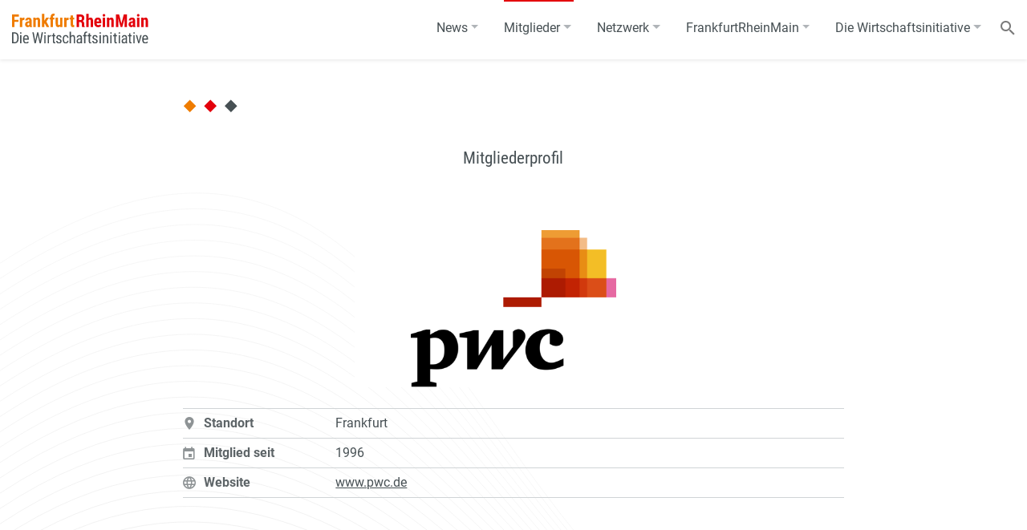

--- FILE ---
content_type: text/html; charset=UTF-8
request_url: https://www.die-wirtschaftsinitiative.de/mitglieder/mitglieder-im-ueberblick/pricewaterhousecoopers-gmbh-wirtschaftspruefungsgesellschaft.html
body_size: 6796
content:

<!DOCTYPE html>
<html lang="de">

<head>

<script type="application/javascript">window.consentFriendConfig = {"version":"1","elementID":"consentfriend","noAutoLoad":false,"htmlTexts":false,"embedded":false,"groupByPurpose":false,"storageMethod":"cookie","cookieName":"consentfriend","cookieExpiresAfterDays":365,"default":false,"mustConsent":false,"acceptAll":true,"hideDeclineAll":false,"hideLearnMore":false,"noticeAsModal":false,"poweredBy":"https://modmore.com/consentfriend","disablePoweredBy":true,"additionalClass":"consentfriend","lang":"de","services":[{"name":"consentFriend","title":"Konsens-Management","description":"Erh\u00e4lt die Konsens-Management-Einstellungen des Besuchers f\u00fcr diese Website.","purposes":["functional"],"cookies":["consentfriend"],"required":true},{"name":"session","title":"Session-Cookie","description":"Bewahrt den Session Status des Besuchers \u00fcber Seitenaufrufe hinweg.","purposes":["functional"],"cookies":["PHPSESSID"],"required":true},{"name":"googleAnalytics","title":"Google Analytics","description":"Sammelt statistische Daten dar\u00fcber, wie der Besucher die Website nutzt.","purposes":["performance"],"cookies":["_ga",/^_ga.*$/],"onlyOnce":true},{"name":"googleRecaptcha","title":"Google reCAPTCHA","description":"Sichert die Formulare gegen SPAM ab.","purposes":["security"],"cookies":["IDE","1P_JAR","ANID","CONSENT","NID","DVacd"],"callback":function(consent, service) {
    var button = $('button[data-name="' + service.name + '"], input[type="submit"][data-name="' + service.name + '"]');
    button.css('display', 'inline-block');
    if (!consent) {
        button.on('click', function(event) {
            var recaptchaModal = new bootstrap.Modal(document.getElementById('recaptchaModal'), {
                backdrop: false
            });
            recaptchaModal.show();
            event.preventDefault();
        });
    } else {
        button.off('click');
    }
}}],"translations":{"zz":{"privacyPolicyUrl":"https://www.die-wirtschaftsinitiative.de/meta/datenschutz.html"},"de":{"privacyPolicy":{"name":"Datenschutzerkl\u00e4rung","text":"Weitere Details finden Sie in unserer {privacyPolicy}."},"consentModal":{"title":"Dienste, die wir gerne nutzen m\u00f6chten","description":"Diese Website nutzt Dienste, um Ihnen ein optimales Website-Erlebnis zu bieten. Dies umfasst Dienste, die f\u00fcr den Betrieb der Website und deren Sicherheit notwendig sind, und solche, die f\u00fcr andere Zwecke genutzt werden. Sie k\u00f6nnen selbst entscheiden, welche Dienste Sie zulassen m\u00f6chten. F\u00fcr weitere Informationen lesen Sie bitte unsere Datenschutzrichtlinie."},"consentNotice":{"testing":"Testmodus!","changeDescription":"Seit Ihrem letzten Besuch gab es \u00c4nderungen, bitte erneuern Sie Ihre Zustimmung.","description":"Wir nutzen Cookies auf unserer Website. Einige von ihnen sind essenziell, w\u00e4hrend andere uns helfen, diese Website und Ihre Erfahrung zu verbessern. D\u00fcrfen wir zus\u00e4tzliche Dienste f\u00fcr {purposes} aktivieren?\n","learnMore":"Details anzeigen"},"purposes":{"functional":{"title":"Notwendig","description":"Diese Dienste sind f\u00fcr das korrekte Funktionieren dieser Website erforderlich. Sie k\u00f6nnen nicht deaktiviert werden."},"performance":{"title":"Leistung","description":"Diese Dienste verarbeiten personenbezogene Informationen, um den von dieser Website angebotenen Service zu optimieren."},"marketing":{"title":"Marketing","description":"Diese Dienste verarbeiten pers\u00f6nliche Informationen, um Ihnen relevante Inhalte \u00fcber Produkte, Dienstleistungen oder Themen zu zeigen, die Sie interessieren k\u00f6nnten."},"advertising":{"title":"Werbung","description":"Diese Dienste verarbeiten personenbezogene Informationen, um Ihnen personalisierte oder interessenbezogene Werbung zu zeigen."},"security":{"title":"Sicherheit","description":"Diese Dienste verarbeiten pers\u00f6nliche Informationen, um den Inhalt, das Hosting oder die Formulare der Website zu sch\u00fctzen."},"styling":{"title":"Styling","description":"Diese Dienste verarbeiten pers\u00f6nliche Informationen, um das Design der Website zu verbessern."}},"purposeItem":{"service":"Dienst","services":"Dienste"},"service":{"disableAll":{"title":"Alle Dienste aktivieren oder deaktivieren","description":"Mit diesem Schalter k\u00f6nnen Sie alle Dienste aktivieren oder deaktivieren."},"optOut":{"title":"(Opt-out)","description":"Diese Dienste werden standardm\u00e4\u00dfig geladen (Sie k\u00f6nnen sich jedoch abmelden)"},"required":{"title":"(immer erforderlich)","description":"Diese Dienste sind immer erforderlich"},"purposes":"Zwecke","purpose":"Zweck"},"contextualConsent":{"description":"M\u00f6chten Sie externe Inhalte von {title} laden?","acceptOnce":"Ja","acceptAlways":"Immer"},"ok":"Das ist ok","save":"Speichern","decline":"Ablehnen","close":"Schlie\u00dfen","acceptAll":"Alle akzeptieren","acceptSelected":"Ausgew\u00e4hlte akzeptieren","poweredBy":"Realisiert mit ConsentFriend (Unterst\u00fctzt von Klaro!)"}}};</script>
<script defer data-klaro-config="consentFriendConfig" type="application/javascript" src="/assets/components/consentfriend/js/web/consentfriend.js?v=4315a013"></script>
    <meta charset="utf-8">
    <meta http-equiv="X-UA-Compatible" content="IE=edge">
    <meta name="viewport" content="width=device-width, initial-scale=1, shrink-to-fit=no">
    <meta name="format-detection" content="telephone=no">
    <base href="https://www.die-wirtschaftsinitiative.de/">
        
    <!-- SEOsuite -->
    <link rel="alternate" href="https://www.die-wirtschaftsinitiative.de/mitglieder/mitglieder-im-ueberblick/pricewaterhousecoopers-gmbh-wirtschaftspruefungsgesellschaft.html" hreflang="de-de"/>
<link rel="alternate" href="https://www.die-wirtschaftsinitiative.de/mitglieder/mitglieder-im-ueberblick/pricewaterhousecoopers-gmbh-wirtschaftspruefungsgesellschaft.html" hreflang="x-default"/>
<link rel="canonical" href="https://www.die-wirtschaftsinitiative.de/mitglieder/mitglieder-im-ueberblick/pricewaterhousecoopers-gmbh-wirtschaftspruefungsgesellschaft.html" />
<meta name="keywords" content="" />
<meta name="description" content="PricewaterhouseCoopers GmbH Wirtschaftsprüfungsgesellschaft" />
<title>PricewaterhouseCoopers GmbH Wirtschaftsprüfungsgesellschaft</title>
<meta name="robots" content="index,follow" />
<meta property="og:type" content="website" />
<meta property="twitter:card" content="summary" />
<link rel="twitter:site" href="https://www.die-wirtschaftsinitiative.de/" />

    <!-- Styles -->
    <link href="/assets/css/main.min.css" rel="stylesheet">
    
    <!-- Favicons -->
    <link rel="shortcut icon" href="/assets/img/favicon.ico">
    <link rel="icon" type="image/png" href="/assets/img/favicon.png" sizes="32x32">
    <link rel="apple-touch-icon" sizes="180x180" href="/assets/img/apple-touch-icon.png">
    <meta name="msapplication-TileColor" content="#ffffff">
    <meta name="msapplication-TileImage" content="/assets/img/mstile-144x144.png">


    <!-- Opengraph Tags -->
    <meta property="og:title" content="PricewaterhouseCoopers GmbH Wirtschaftsprüfungsgesellschaft - Frankfurt Rhein Main - Die Wirtschaftsinitiative">
    <meta property="og:description" content="PricewaterhouseCoopers GmbH Wirtschaftsprüfungsgesellschaft">	
    <meta property="og:url" content="http://www.wifrm.de/mitglieder/mitglieder-im-ueberblick/pricewaterhousecoopers-gmbh-wirtschaftspruefungsgesellschaft.html">
    <meta property="og:site_name" content="Frankfurt Rhein Main - Die Wirtschaftsinitiative">
    <meta property="og:image:width" content="1200">
    <meta property="og:image:height" content="630">
    
    <meta property="og:image" content="http://www.wifrm.de/dev/images/pic-og-wifrm.jpg">
    
    
    <!-- Twitter Cards -->
  	<meta name="twitter:card" content="summary_large_image">
  	<meta name="twitter:site" content="@">
  	<meta name="twitter:url" content="https://www.die-wirtschaftsinitiative.de/mitglieder/mitglieder-im-ueberblick/pricewaterhousecoopers-gmbh-wirtschaftspruefungsgesellschaft.html"/>
  	<meta name="twitter:title" content="">
  	<meta name="twitter:description" content="PricewaterhouseCoopers GmbH Wirtschaftsprüfungsgesellschaft">
  	<meta name="twitter:image" content="https://www.die-wirtschaftsinitiative.de/assets/img/xxx.png">

    <!-- Analytics -->
	

<script type="text/plain" data-type="application/javascript" async data-src="https://www.googletagmanager.com/gtag/js?id=G-Z9DV3VF6SJ" data-name="googleAnalytics"></script>
<script type="text/plain" data-type="application/javascript" data-name="googleAnalytics">
  window.dataLayer = window.dataLayer || [];
  function gtag(){dataLayer.push(arguments);}
  gtag('js', new Date());
  
  gtag('config', 'G-Z9DV3VF6SJ');
</script>


</head>

<body class="mitglied lang-de">
    
    <!-- Page -->
    <div id="page" class="doc-136">
	
	<header class="header-alpha fixed-top shadow-sm">
    <div class="container">
        <div class="navbar navbar-expand-lg">
            <a class="navbar-brand" href="/">
                <img src="assets/images/wifrm-logo.svg" alt="Wirtschaftsinitiative Frankfurt Rhein Main">
            </a>
            <button class="navbar-toggler" type="button" data-toggle="collapse" data-target="#menu" aria-controls="menu" aria-expanded="false" aria-label="Toggle navigation">
                <i class="icon icon-menu-burger"></i>
            </button>

            <div class="collapse navbar-collapse" id="menu">
                
                <ul class="navbar-nav ml-auto main-nav">
                <li class="nav-item dropdown first dropdown"><div class="nav-link dropdown-toggle" > News</div><div class="dropdown-menu "><a class="dropdown-item first" href="news/aktuelles/">Aktuelles</a><a class="dropdown-item " href="news/termine/">Termine</a><a class="dropdown-item " href="news/mediathek.html">Mediathek</a><a class="dropdown-item last" href="news/presse.html">Presse</a></div></li><li class="nav-item dropdown dropdown active"><div class="nav-link dropdown-toggle" > Mitglieder</div><div class="dropdown-menu "><a class="dropdown-item first" href="mitglieder/benefits-und-services.html">Benefits & Services</a><a class="dropdown-item " href="mitglieder/mitglied-werden/">Mitglied werden</a><a class="dropdown-item active" href="mitglieder/mitglieder-im-ueberblick/">Mitglieder im Überblick</a><a class="dropdown-item last" href="mitglieder/startup-special.html">Startup-Special</a></div></li><li class="nav-item dropdown dropdown"><div class="nav-link dropdown-toggle" > Netzwerk</div><div class="dropdown-menu "><a class="dropdown-item first" href="netzwerk/top-events/">Top-Events</a><a class="dropdown-item " href="netzwerk/projekte/">Projekte</a><a class="dropdown-item last" href="netzwerk/unsere-partner-in-der-region.html">Partner</a></div></li><li class="nav-item dropdown dropdown"><div class="nav-link dropdown-toggle" > FrankfurtRheinMain</div><div class="dropdown-menu "><a class="dropdown-item first" href="frankfurtrheinmain/highlights.html">Highlights</a><a class="dropdown-item last" href="frankfurtrheinmain/motor-metropolregion.html">Motor Metropolregion</a></div></li><li class="nav-item dropdown last dropdown"><div class="nav-link dropdown-toggle" > Die Wirtschaftsinitiative</div><div class="dropdown-menu "><a class="dropdown-item first" href="die-wirtschaftsinitiative/profil.html">Profil</a><a class="dropdown-item " href="die-wirtschaftsinitiative/organisation.html">Organisation</a><a class="dropdown-item last" href="die-wirtschaftsinitiative/kontakt/">Kontakt</a></div></li>
                
                
                
                <li class="nav-item dropdown language d-none">
                <a href="" class="nav-link dropdown-toggle" data-toggle="dropdown">Change language</a>
                <div class="dropdown-menu dropdown-menu-right">
                  <div class="dropdown-header">Change language</div>
                  <a class="dropdown-item" href="frankfurtrheinmain/">English</a>
                  <a class="dropdown-item" href="news/">Deutsch</a>
                </div>
                </li>

                <li class="nav-item dropdown dropdown search visible-md visible-lg">
                    <a href="javascript:void(0);"><i class="icon icon-search"></i></a></li>
                </ul>  
                
            </div>
        
        </div>
        
        
    </div>
    
    <div id="search">
	    <form class="sisea-search-form" action="suchergebnis.html" method="post">
	<div class="container">
    	<i class="icon icon-search hidden-xs hidden-sm"></i>
		<input type="text" name="mySearch" id="searchID" class="text" placeholder="Suchbegriff eingeben">
        <input type="hidden" name="id" value="25">
        <button type="submit" class="btn btn-primary ml-auto">Suchen</button>
    </div>
</form>
    </div>

</header>

	
	<!-- Content -->
    <main id="content" class="">
	
	<!-- Hero -->
      <section class="hero large pb-0">
        

        <div class="container">
          <div class="row justify-content-center">
            <div class="col-lg-8">
              <div class="intro mt-8" data-aos="fade-up">
                <div class="row">
                  <div class="col">
                    <img class="mb-3" src="/assets/images/pic-rauten-sm.svg" alt="">
                  </div>
                  <div class="col text-right">
                      
                    
                  </div>
                </div>
                <h1 class="mb-0">PricewaterhouseCoopers GmbH</h1>
              </div>
            </div>
          </div>
        </div>
      </section>
    
    <section class="category">
        <div class="container">        
           <div class="row">
            <div class="col-md-10 offset-md-1">
               <div class="page-category">
                   <h4><span></span>Mitgliederprofil</h4>
               </div>
            </div>
            </div>        
        </div>
    </section>
    
    <article class="article">
    <section>
        <div class="container">
            <div class="row">
                <div class="col-md-4 offset-md-4">
                    <img src="/assets/images/logos/./pricewater.png" class="justifycenter" alt="Logo PricewaterhouseCoopers GmbH">
                </div>
                
                <div class="col-md-8 offset-md-2">
                    <ul class="facts">
                        <li><span class="list-label"><i class="icon icon-place"></i>Standort</span>Frankfurt</li>
                        <li><span class="list-label"><i class="icon icon-event"></i>Mitglied seit</span>1996</li>
                        <li><span class="list-label"><i class="icon icon-web"></i>Website</span><a href="http://www.pwc.de" target="_blank">www.pwc.de</a></li>
                    </ul>                
                </div>
                <div class="col-md-8 offset-md-2">
                     
                </div>
                   
                
            </div>
        </div>
    </section>
    
    	<section>
       <div class="interesting" data-aos="fade-up">
        <div class="container">
            <div class="row justify-content-center">
                <div class="col-lg-8">
                   <div class="">
                    <h3 class="mb-3">Das könnte Sie auch interessieren:</h3>
                    <ul class="articles">
						
   	<li class="intern"><span></span><a href="http://www.die-wirtschaftsinitiative.de/vernetzen/aktuelles/2017/metropol-2030.html" target="_blank">Metropol 2030: FrankfurtRheinMain macht sich fit für die Zukunft</a></li>

   	<li class="intern"><span></span><a href="http://www.die-wirtschaftsinitiative.de/vernetzen/aktuelles/2014/1404-mv.html" target="_blank">Mitgliederversammlung der Wirtschaftsinitiative FrankfurtRheinMain</a></li>

   	<li class="intern"><span></span><a href="http://www.die-wirtschaftsinitiative.de/vernetzen/aktuelles/mitglieder-im-fokus.html" target="_blank">Weitere Artikel der Rubrik "Mitglieder"</a></li>

						
						    
						    
						    
							
							
							
							
							
							
						

                    </ul>
                    </div>
                </div>
            </div>
        </div>
         </div>
    </section>
        
    </article>
	
	</main>
	
	<section class="cta text-white bg-dark-wave" data-aos="fade-up">

  <div class="container">
    <div class="row justify-content-center mb-4 mb-lg-0">
      <div class="col-lg-8">
        <img class="mb-3" src="/assets/images/pic-rauten-sm.svg" alt="">
        <h2 class="h1">Vernetzen auch Sie sich mit uns!</h2>
      </div>
    </div>

    <div class="row justify-content-center text-center">
      <div class="col-4 col-lg-3">
        <a href="meta/newsletter/" class="teaser newsletter-registration">
          <span class="illu"></span>
          <p><strong>Newsletter erhalten</strong>
          </p>
        </a>
      </div>
      <div class="col-4 col-lg-3">
        <a href="mitglieder/mitglied-werden/" class="teaser member-infos">
          <span class="illu"></span>
          <p><strong>Mitglied werden</strong>
          </p>
        </a>
      </div>
      <div class="col-4 col-lg-3">
        <a href="die-wirtschaftsinitiative/kontakt/" class="teaser contact">
          <span class="illu"></span>
          <p><strong>Kontakt aufnehmen</strong>
          </p>
        </a>
      </div>
    </div>
  </div>

</section>

    <footer>

  <div class="container">
    <div class="row">
      <div class="col-md-3">
        <div class="vcard">
          <img class="logo hidden-xs hidden-sm"
            src="https://www.die-wirtschaftsinitiative.de/assets/images/wifrm-logo.png"
            alt="Wirtschaftsinitiative Frankfurt Rhein Main">
          <span class="fn org">Wirtschaftsinitiative <br>FrankfurtRheinMain e.&nbsp;V.</span>
          <div class="adr">
            <span class="street-address">Holzhausenstraße 25</span>
            <span class="locality">60322 Frankfurt</span>
          </div>
          <a class="tel" href="tel:+49699712380">(069) 97 12 38 - 0</a><br>
          <a href="mailto:office@wifrm.de">office@wifrm.de</a>
          <br>
          <a href="meta/newsletter/" class="btn btn-sm btn-primary mt-5">Newsletter <span class="d-lg-none d-xl-inline-block">abonnieren</span> <i class="icon icon-chevron-right ml-1"></i></a>

        </div>
      </div>

      <div class="col-12 col-lg-9">
        <div class="sitemap">
          <div class="row">

            <div class="col-md-4"><p><strong>News</strong></p><ul><li><a href="news/aktuelles/" class="" >Aktuelles</a></li><li><a href="news/termine/" class="" >Termine</a></li><li class=""><a href="news/mediathek.html">Mediathek</a></li><li class="last"><a href="news/presse.html">Presse</a></li></ul></div><div class="col-md-4"><p><strong>Mitglieder</strong></p><ul><li class="first"><a href="mitglieder/benefits-und-services.html">Benefits & Services</a></li><li><a href="mitglieder/mitglied-werden/" class="" >Mitglied werden</a></li><li><a href="mitglieder/mitglieder-im-ueberblick/" class="" >Mitglieder im Überblick</a></li><li class="last"><a href="mitglieder/startup-special.html">Startup-Special</a></li></ul></div><div class="col-md-4"><p><strong>Netzwerk</strong></p><ul><li><a href="netzwerk/top-events/" class="" >Top-Events</a></li><li><a href="netzwerk/projekte/" class="" >Projekte</a></li><li class="last"><a href="netzwerk/unsere-partner-in-der-region.html">Partner</a></li></ul></div><div class="col-md-4"><p><strong>FrankfurtRheinMain</strong></p><ul><li class="first"><a href="frankfurtrheinmain/highlights.html">Highlights</a></li><li class="last"><a href="frankfurtrheinmain/motor-metropolregion.html">Motor Metropolregion</a></li></ul></div><div class="col-md-4"><p><strong>Die Wirtschaftsinitiative</strong></p><ul><li class="first"><a href="die-wirtschaftsinitiative/profil.html">Profil</a></li><li class=""><a href="die-wirtschaftsinitiative/organisation.html">Organisation</a></li><li><a href="die-wirtschaftsinitiative/kontakt/" class="" >Kontakt</a></li></ul></div>
            

            <div class="col-12 col-lg-4">
              <h6 class="text-center text-lg-left mb-2">Folgen Sie uns auch bei</h6>
                  <ul class="d-lg-flex align-items-start flex-column nav social-plattforms">
                    <li class="linked-in"><a href="https://www.linkedin.com/company/wirtschaftsinitiative-frankfurtrheinmain-e-v" target="_blank"><i class="icon icon-linkedin"></i>LinkedIn</a></li>
                    <li class="facebook"><a href="https://www.facebook.com/wifrm" target="_blank"><i class="icon icon-facebook"></i>facebook</a></li>
                    <li class="instagram"><a href="https://www.instagram.com/wirtschaftsinitiative_frm" target="_blank"><i class="icon icon-instagram"></i>Instagram</a></li>
                  </ul>
            </div>
          </div>
        </div>
      </div>


    </div>

    <div class="copyright">
      <div class="row">
        <div class="col-12 col-lg-8">
          <p>&copy; Wirtschaftsinitiative FrankfurtRheinMain e.&nbsp;V. – Alle Rechte vorbehalten.</p>
        </div>
        <div class="col-12 col-lg-4">
          <ul class="nav small justify-content-center justify-content-lg-end">
            <li><a onclick="klaro.show();return false;" title="Cookie-Einstellungen" class="pl-3">Cookie-Einstellungen</a></li>
            <li><a href="meta/impressum.html" title="Impressum" class="pl-3">Impressum</a></li>
            <li><a href="meta/datenschutz.html" title="Datenschutz" class="pl-3">Datenschutz</a></li>
            <li><a href="news/presse.html" title="Presse" class="pl-3">Presse</a></li>
			<li><a href="meta/newsletter/" title="Newsletter" class="pl-3">Newsletter</a></li>
          </ul>
        </div>
      </div>
    </div>
  </div>
</footer>

    

    <!-- Top button -->
    <a href="#page" class="page-top scroll"><i class="icon icon-chevron-up"></i></a>
    
    </div>

    <!-- JS -->
    <script src="/assets/js/jquery.min.js"></script>

    <script src="/assets/js/main.min.js"></script>
    <script>
        $(document).ready(function() {

        });

    </script>
    
</body>
</html>    


--- FILE ---
content_type: image/svg+xml
request_url: https://www.die-wirtschaftsinitiative.de/assets/images/wifrm-icon-mitglied.svg
body_size: 1489
content:
<svg enable-background="new 0 0 250 250" viewBox="0 0 250 250" xmlns="http://www.w3.org/2000/svg" xmlns:xlink="http://www.w3.org/1999/xlink"><linearGradient id="a" gradientTransform="matrix(1 0 0 -1 0 250)" gradientUnits="userSpaceOnUse" x1="70.3075" x2="189.6366" y1="189.6366" y2="70.3075"><stop offset="0" stop-color="#fff"/><stop offset=".3003" stop-color="#f9f9f9"/><stop offset=".6923" stop-color="#e8e8e8"/><stop offset="1" stop-color="#d7d7d7"/></linearGradient><path d="m.7 120 115-105 119.3 119.3-105 115z" fill="#475054"/><path d="m10.6 120 119.4-119.3 119.3 119.3-119.3 119.4z" fill="url(#a)"/><path d="m183.3 79.6 26 44.2 21.8-8.7-25.7-46.3z" fill="#fff"/><path d="m173.2 130.1-60.2-29.7-54.2 3.9-6.3 43.3c7.8 0 11 2.1 12.3 3.4 1.4 1.5 2.8 3 4.4 4.2 19.2 15.3 44 21.8 60.8 26.9 20.4 6.2 22-5.2 22-5.9 1.3.1 5 .1 9.7-1.6 5.8-2.2 8.1-7.2 7.6-10.4 1.9-.1 4.7-.3 5.8-.9 8-5 13.2-6.8 14.6-14.7.3-1.5-.5-2.9-1.7-4 5.2-2.9 8.4-6.7 9.8-8.6.8-1 1.2-2.2 1-3.5-.9-7.5-18.9-4-25.6-2.4z" fill="#ed5e1e"/><path d="m123.3 171.5-2.3-2.2c-1.9-1.8-4.9-1.7-6.7.2l1.9-2c2.2-2.4 2.1-6.2-.3-8.4l-2.9-2.7c-2.4-2.2-6.2-2.1-8.4.3l2.6-2.8c2.2-2.4 2.1-6.2-.3-8.4l-2.9-2.7c-2.4-2.2-6.2-2.1-8.4.3l-6.6 7.1c1.8-2 1.7-5-.2-6.9l-2.4-2.2c-2-1.8-5-1.7-6.9.2l-11.4 12.2c-1.8 2-1.7 5 .2 6.9l2.4 2.2c2 1.8 5 1.7 6.9-.2l-1.4 1.5c-2.2 2.4-2.1 6.2.3 8.4l2.9 2.7c2.4 2.2 6.2 2.1 8.4-.3l2.1-2.3c-2.2 2.4-2.1 6.2.3 8.4l2.9 2.7c2.4 2.2 6.2 2.1 8.4-.3l1-1.1c-1.8 1.9-1.7 4.9.2 6.7l2.3 2.2c1.9 1.8 4.9 1.7 6.7-.2l11.7-12.6c1.9-1.9 1.8-4.9-.1-6.7z" fill="#ef7c00"/><path d="m122.8 169.7c-1.6-1.5-3.6-2.2-5.5-2.2 1.8-3.1.9-7.5-2.2-10.4-2.1-1.9-4.7-2.8-7.1-2.6 1-1.4 1.4-3.2 1.2-5.1-.3-2.2-1.4-4.2-3.1-5.8-3.6-3.3-8.8-3.6-11.7-.5l-3.5 3.8c-.1-1.9-1-3.8-2.6-5.2-3-2.8-7.4-3-9.8-.4l-3.4 3.6 1.5 1.4 3.4-3.6c1.7-1.8 4.8-1.5 7 .5 2.2 2.1 2.7 5.2 1 7l-3.4 3.6 1.5 1.4 9.9-10.6c2.1-2.3 6.1-2 8.9.6 1.4 1.3 2.2 2.9 2.5 4.6.2 1.6-.2 3.1-1.2 4.2l-10.2 10.4 1.5 1.4 7.3-7.8c2.1-2.3 6.1-2 8.9.6s3.3 6.6 1.2 8.8l-7.3 7.8 1.5 1.4 5.5-5.9c1.6-1.7 4.7-1.5 6.8.5 2.2 2 2.6 5.1 1 6.8l-5.5 5.9 1.5 1.4 5.5-5.9c2.3-2.7 1.8-7-1.1-9.7z" fill="#e3000b"/><path d="m198.4 78.8s-39.4 14.7-62.8 7.4c-3.6-1.1-7.4-1.1-10.9.2l-21.7 7.9c-2.1.8-3.9 2.2-5.1 4.1l-13.6 21.9s9.8 14.2 27.5-11.3c2.6-3.7 7.8-4.4 11.6-2 13 8.4 39.8 25.3 48.4 27.4 11.6 2.8 49.2-21.3 49.2-21.3s-22.6-34.3-22.6-34.3z" fill="#ef7c00"/><path d="m220.5 112.3c-.1.1-9.5 6.1-20.2 11.7-17.7 9.2-25.1 10.3-28.2 9.5-8.6-2.1-36.5-19.8-48.1-27.3-4.3-2.8-10.1-1.8-12.9 2.3-6.7 9.7-13.2 14.8-18.8 14.8-3.6 0-5.8-2.1-6.7-3l13.2-21.3c1.1-1.7 2.7-3 4.7-3.8l15.7-6.8-.8-1.8-15.7 6.8c-2.3.8-4.3 2.5-5.6 4.6l-13.9 22.4.4.5c.1.2 3.1 4.4 8.7 4.4 6.3 0 13.2-5.3 20.4-15.6 2.2-3.2 6.8-3.9 10.2-1.7 14.5 9.4 40.1 25.5 48.8 27.6.7.2 1.5.2 2.3.2 13.7 0 46.2-20.7 47.7-21.7z" fill="#e3000b"/><path d="m41.2 91.7 25.6 4.7-12.1 55.6h-21.3z" fill="#475054"/><circle cx="47.7" cy="138.3" fill="#fff" r="3.5"/><path d="m17.5 80.9 33.7 5.8-17.8 72.1-29.2-4.5z" fill="#d7d7d7"/><path d="m183.3 79.6 26 44.2 21.8-8.7-25.7-46.3z" fill="#fff"/><path d="m188.3 70.9 31.4 61 30.3-19.8-31.8-57.2z" fill="#475054"/><g fill="#fff"><circle cx="172.4" cy="87.5" r="5.3"/><circle cx="180.4" cy="100.8" r="5.3"/><circle cx="188.4" cy="114.1" r="5.3"/><circle cx="196.5" cy="127.4" r="5.3"/><path d="m172.3 151.9c-7.4 0-21.2-3.1-27.7-5l.6-1.9c7.9 2.3 24.6 5.9 29.7 4.7 4.4-1 10.4-3.8 13.4-5.4l1 1.8c-3 1.7-9.3 4.5-13.9 5.6-.9.1-1.9.2-3.1.2z"/><path d="m168.3 166.1c-3.1 0-12.7-.6-29.8-6.2l.6-1.9c20.5 6.8 30.1 6.1 30.2 6.1l.2 2c-.1 0-.5 0-1.2 0z"/><path d="m151.9 178.1c-6.9-.5-18.4-5.2-18.9-5.4l.8-1.8c.1 0 11.7 4.8 18.2 5.3z"/></g></svg>

--- FILE ---
content_type: image/svg+xml
request_url: https://www.die-wirtschaftsinitiative.de/assets/images/wifrm-web-bg.svg
body_size: 2925
content:
<svg viewBox="0 0 1920 1920" xmlns="http://www.w3.org/2000/svg"><g fill="none" opacity=".60001" stroke="#d7d7d7" stroke-miterlimit="10"><path d="m1921.00054 788.93835c-1036.86972 664.40912-936.78464-1265.45778-1922.00077-625.83545" stroke-width=".5"/><path d="m1921.00035 796.65694c-1024.57942 662.89276-947.57433-1238.27378-1922.00067-604.86629" stroke-width=".51639"/><path d="m1921.00016 804.3821c-1012.30355 661.37295-958.35891-1211.0976-1922.00049-583.90409" stroke-width=".53279"/><path d="m1921.00049 812.11373c-1000.04311 659.85052-969.13857-1183.92915-1922.00063-562.94884" stroke-width=".54918"/><path d="m1921.00014 819.85284c-987.79757 658.32322-979.91231-1156.76988-1922.0004-542.00121" stroke-width=".56557"/><path d="m1921.00012 827.59901c-975.56839 656.79277-990.68064-1129.61911-1922.00039-521.06108" stroke-width=".58197"/><path d="m1921.00008 835.35274c-963.35576 655.25838-1001.44312-1102.47727-1922.00022-500.12897" stroke-width=".59836"/><path d="m1921.00024 843.11414c-951.16069 653.72046-1012.19972-1075.34518-1922.00058-479.20471" stroke-width=".61475"/><path d="m1921.00072 850.88341c-938.98374 652.17901-1022.95029-1048.22251-1922.00111-458.28882" stroke-width=".63115"/><path d="m1921.0004 858.66164c-926.82455 650.63176-1033.69385-1021.1102-1922.00071-437.38238" stroke-width=".64754"/><path d="m1921.00002 866.44861c-914.68459 649.08007-1044.43068-994.0085-1922.00031-416.48508" stroke-width=".66393"/><path d="m1921.00002 874.24434c-902.56496 647.5246-1055.16083-966.91743-1922.00022-395.59702" stroke-width=".68033"/><path d="m1921.00003 882.04943c-890.46621 645.9646-1065.88383-939.83801-1922.00042-374.7186" stroke-width=".69672"/><path d="m1921.00004 889.86425c-878.38893 644.39973-1076.59935-912.76993-1922.00029-353.85059" stroke-width=".71311"/><path d="m1921.00003 897.68919c-866.33414 642.82995-1087.30714-885.7143-1922.00032-332.99308" stroke-width=".72951"/><path d="m1921.00005 905.52459c-854.30276 641.25522-1098.00697-858.67146-1922.0005-312.14646" stroke-width=".7459"/><path d="m1921.00006 913.37093c-842.2956 639.67517-1108.69843-831.6416-1922.00048-291.31143" stroke-width=".7623"/><path d="m1921.00006 921.22862c-830.31373 638.08971-1119.38124-804.62551-1922.00049-270.48826" stroke-width=".77869"/><path d="m1921.00003 929.09813c-818.35818 636.49866-1130.05504-777.62369-1922.00046-249.67749" stroke-width=".79508"/><path d="m1921.12213 936.88378c-806.51842 635.13785-1140.80216-750.56676-1922.12242-228.78353" stroke-width=".81148"/><path d="m1921.00006 944.87447c-794.53065 633.29929-1151.37431-723.6652-1922.00047-208.09506" stroke-width=".82787"/><path d="m1921.00001 952.78243c-782.66086 631.69029-1162.0188-696.70943-1922.00003-187.32482" stroke-width=".84426"/><path d="m1921.00001 960.70423c-770.82254 630.07534-1172.65307-669.77141-1922.00048-166.56852" stroke-width=".86066"/><path d="m1921.00005 968.6405c-759.01648 628.45371-1183.27611-642.84999-1922.00015-145.82792" stroke-width=".87705"/><path d="m1921.00004 976.59191c-747.24456 626.82547-1193.88794-615.94763-1922.00042-125.10274" stroke-width=".89344"/><path d="m1921 984.55913c-735.50802 625.19015-1204.4877-589.06407-1922.00034-104.39431" stroke-width=".90984"/><path d="m1921.00007 992.54273c-723.80863 623.54786-1215.07506-562.20033-1922.0003-83.70307" stroke-width=".92623"/><path d="m1921.00005 1000.54361c-712.14816 621.89814-1225.64957-535.35797-1922.00057-63.02964" stroke-width=".94262"/><path d="m1921.00006 1008.56245c-700.52825 620.24078-1236.21041-508.53714-1922.00062-42.37517" stroke-width=".95902"/><path d="m1921.00007 1016.6001c-688.95071 618.5754-1246.75677-481.73854-1922.0001-21.74076" stroke-width=".97541"/><path d="m1920.91088 1024.73865c-677.37968 616.72678-1257.2286-455.02583-1921.91099-1.20774" stroke-width=".9918"/><path d="m1921.00002 1032.73542c-665.93209 615.22039-1267.80513-428.216-1922.00057 19.46637" stroke-width="1.0082"/><path d="m1921 1040.83494c-654.49501 613.52992-1278.30497-401.4929-1922.00024 40.03623" stroke-width="1.02459"/><path d="m1921.00009 1048.95697c-643.10956 611.83087-1288.78806-374.79762-1922.00036 60.58279" stroke-width="1.04098"/><path d="m1921.00003 1057.10283c-631.77824 610.12249-1299.25344-348.13169-1922.00068 81.1047" stroke-width="1.05738"/><path d="m1921 1065.27351c-620.50359 608.40461-1309.69984-321.49566-1922.00064 101.6004" stroke-width="1.07377"/><path d="m1921.00008 1073.47017c-609.2887 606.67723-1320.12669-294.89147-1922.00076 122.06898" stroke-width="1.09016"/><path d="m1921.00004 1081.69432c-598.13651 604.93957-1330.53262-268.32065-1922.00056 142.50872" stroke-width="1.10656"/><path d="m1921.08578 1089.85909c-587.06282 603.36212-1340.97438-241.71673-1922.08626 163.00664" stroke-width="1.12295"/><path d="m1921.00009 1098.23024c-576.034 601.43337-1351.27822-215.28645-1922.00034 183.2967" stroke-width="1.13934"/><path d="m1921.0001 1106.54511c-565.15416 599.73127-1361.79388-189.00354-1922.18848 203.77361" stroke-width="1.15574"/><path d="m1921.00002 1114.89349c-554.22508 597.88359-1371.9273-162.40859-1922.00006 223.95177" stroke-width="1.17213"/><path d="m1921.00006 1123.27692c-543.44089 596.09201-1382.21263-136.03367-1922.00022 244.22538" stroke-width="1.18852"/><path d="m1921.00003 1131.69745c-532.74275 594.2887-1392.46972-109.70456-1922.00039 264.46033" stroke-width="1.20492"/><path d="m1921.0001 1140.15688c-522.13553 592.4738-1402.69731-83.42379-1922.00092 284.65485" stroke-width="1.22131"/><path d="m1921.00011 1148.65747c-511.62412 590.64655-1412.89283-57.19361-1922.00099 304.80613" stroke-width="1.2377"/><path d="m1921.0001 1157.20139c-501.21381 588.80667-1423.05387-31.01652-1922.00022 324.91161" stroke-width="1.2541"/><path d="m1921.00011 1165.79097c-490.91116 586.95494-1433.18127-4.89745-1922.00092 344.97048" stroke-width="1.27049"/><path d="m1921.00013 1174.4287c-480.72144 585.09019-1443.26957 21.1625-1922.00044 364.97826" stroke-width="1.28689"/><path d="m1921.00013 1183.11726c-470.65202 583.21325-1453.31955 47.15794-1922.00111 384.93385" stroke-width="1.30328"/><path d="m1921.00012 1191.85944c-460.70906 581.32314-1463.3255 73.08699-1922.0006 404.83265" stroke-width="1.31967"/><path d="m1921.00006 1200.65827c-450.82916 579.32872-1472.96311 99.09657-1921.78723 424.51795" stroke-width="1.33607"/><path d="m1921.00011 1209.51665c-441.24164 577.51537-1483.23574 124.71113-1922.02274 444.46676" stroke-width="1.35246"/><path d="m1921.00008 1218.43814c-431.71829 575.57826-1493.06269 150.42851-1922.00031 464.16251" stroke-width="1.36885"/><path d="m1921.00006 1227.42611c-422.36196 573.63933-1502.87152 176.04536-1922.00084 483.8056" stroke-width="1.38525"/><path d="m1921.00003 1236.48422c-413.17427 571.68893-1512.62205 201.57244-1922.0013 503.37544" stroke-width="1.40164"/><path d="m1921.00003 1245.61629c-404.16493 569.7275-1522.30949 227.00458-1922.00128 522.86771" stroke-width="1.41803"/><path d="m1921.00014 1254.82619c-395.34433 567.75616-1531.93003 252.33592-1922.00118 542.27857" stroke-width="1.43443"/><path d="m1921.00014 1264.11845c-386.7235 565.77537-1541.47847 277.56013-1922.00064 561.60318" stroke-width="1.45082"/><path d="m1921.00006 1273.49736c-378.314 563.78668-1550.95071 302.67049-1922.00021 580.83741" stroke-width="1.46721"/><path d="m1921.13467 1282.76281c-369.97376 562.05347-1560.43387 327.8314-1922.13548 600.18176" stroke-width="1.48361"/><path d="m1921.00011 1292.53269c-362.17671 559.79298-1569.64591 352.52224-1922.00085 619.01679" stroke-width="1.5"/></g></svg>

--- FILE ---
content_type: image/svg+xml
request_url: https://www.die-wirtschaftsinitiative.de/assets/images/wifrm-logo.svg
body_size: 14527
content:
<svg xmlns="http://www.w3.org/2000/svg" width="321" height="69" viewBox="0 0 321 69"><g fill="none"><path fill="#475054" d="M315.949428,52.8957779 C316.514268,53.6616218 316.834855,54.9388693 316.916265,56.7275317 L316.916265,57.1448029 L309.497026,57.1448029 C309.578436,55.3001645 309.927015,53.9389503 310.542733,53.0611601 C311.155906,52.1833699 312.1024,51.7457449 313.382194,51.7457449 C314.529692,51.7457449 315.387128,52.1299396 315.949428,52.8957779 M319.844789,65.820952 L318.241868,63.869453 C317.636321,64.6123974 316.990066,65.1568831 316.298001,65.4978245 C315.608481,65.8413059 314.809572,66.0117794 313.903785,66.0117794 C312.476424,66.0117794 311.379821,65.5538004 310.619057,64.6352969 C309.858316,63.719339 309.479207,62.2487185 309.479207,60.2285266 L309.479207,59.7934472 L320,59.7934472 L320,57.7732497 C319.977095,54.7989322 319.419881,52.6108124 318.328364,51.2063448 C317.236864,49.8018772 315.588133,49.0971005 313.382194,49.0971005 C311.186442,49.0971005 309.476661,49.8960209 308.250293,51.4938559 C307.026487,53.0891509 306.413291,55.2925332 306.413291,58.1040141 L306.413291,60.3862776 C306.436196,63.0908979 307.07482,65.1441662 308.329163,66.5435482 C309.583527,67.9429301 311.382367,68.6426155 313.728226,68.6426155 C316.47102,68.6426155 318.509031,67.7012125 319.844783,65.8209577 M294.615245,49.4456732 L291.480648,49.4456732 L297.141772,68.2940428 L299.439298,68.2940428 L305.031723,49.4456732 L301.897109,49.4456732 L298.324876,63.6073928 L294.615245,49.4456732 Z M288.470714,43.1306573 C288.173015,42.7668221 287.735401,42.5836316 287.155282,42.5836316 C286.57264,42.5836316 286.137549,42.7642764 285.847498,43.123026 C285.557447,43.4843156 285.412424,43.9244864 285.412424,44.4460726 C285.412424,44.9702044 285.557447,45.4052838 285.847498,45.7538565 C286.137549,46.1024292 286.57264,46.2754427 287.155282,46.2754427 C287.745572,46.2754427 288.188294,46.1024292 288.47834,45.7538565 C288.768385,45.4052838 288.913413,44.9702044 288.913413,44.4460726 C288.913413,43.9372089 288.765845,43.4970382 288.470708,43.1306573 M288.669156,49.4456732 L285.585438,49.4456732 L285.585438,68.2940428 L288.669156,68.2940428 L288.669156,49.4456732 Z M275.601493,44.8836976 L275.601493,49.4456732 L272.726411,49.4456732 L272.726411,51.9365666 L275.601493,51.9365666 L275.601493,63.6430092 C275.601493,65.2332129 275.919535,66.464667 276.560699,67.3348259 C277.196783,68.2075304 278.128014,68.6426099 279.34674,68.6426099 C280.076968,68.6426099 280.791921,68.5281179 281.489072,68.2965828 L281.524694,65.6988288 C281.104877,65.8387659 280.692692,65.9074644 280.288149,65.9074644 C279.695319,65.9074644 279.278042,65.716637 279.033784,65.3324479 C278.789549,64.9482531 278.667409,64.3834136 278.667409,63.6404692 L278.667409,51.9365722 L281.506869,51.9365722 L281.506869,49.4456789 L278.667409,49.4456789 L278.667409,44.8836976 L275.601493,44.8836976 L275.601493,44.8836976 Z M261.666229,65.116181 C261.236241,64.6327569 261.019974,63.8592817 261.019974,62.7906642 C261.019974,61.6508081 261.444876,60.765381 262.292136,60.1318429 C263.139395,59.5008505 264.294508,59.1726317 265.760048,59.1497322 L267.500361,59.1497322 L267.500361,63.6430148 C267.187404,64.2714617 266.688718,64.7930479 266.001761,65.2103191 C265.317326,65.6301303 264.597287,65.8387659 263.841632,65.8387659 C262.821353,65.8387659 262.093671,65.5970538 261.666223,65.1161754 M271.159112,68.2940372 L271.159112,68.014163 C270.774917,66.9480911 270.578993,65.6861062 270.566282,64.2358396 L270.566282,54.725148 C270.543377,52.8906922 270.029433,51.4938559 269.024411,50.5346446 C268.019412,49.577979 266.553872,49.0971005 264.627824,49.0971005 C263.442157,49.0971005 262.36846,49.3489895 261.404168,49.8476762 C260.439855,50.3463629 259.674028,51.0333313 259.10408,51.9111271 C258.536695,52.7889229 258.251735,53.7074208 258.251735,54.6717233 L261.33547,54.6717233 C261.33547,53.824464 261.625521,53.124773 262.205618,52.572656 C262.785737,52.020539 263.541392,51.7457505 264.470067,51.7457505 C265.490346,51.7457505 266.251109,51.9849169 266.752336,52.4607041 C267.251023,52.9364912 267.500366,53.7379572 267.500366,54.8625507 L267.500366,56.86748 L265.235917,56.86748 C262.971467,56.8903795 261.187885,57.465396 259.887749,58.5925352 C258.587596,59.7171287 257.938796,61.2386339 257.938796,63.1545107 C257.938796,64.8973741 258.417117,66.2484114 259.373783,67.2050771 C260.332988,68.1642883 261.666223,68.6426211 263.373459,68.6426211 C265.067983,68.6426211 266.462279,67.8411608 267.553802,66.2382345 C267.635212,67.2025314 267.767523,67.8869598 267.953254,68.2940485 L271.159112,68.2940485 L271.159112,68.2940372 Z M253.9213,43.1306517 C253.626146,42.7668164 253.185987,42.583626 252.60589,42.583626 C252.025794,42.583626 251.590698,42.7642708 251.300652,43.1230204 C251.010584,43.48431 250.865561,43.9244807 250.865561,44.4460669 C250.865561,44.9701987 251.010584,45.4052782 251.300652,45.7538509 C251.590703,46.1024235 252.025777,46.275437 252.60589,46.275437 C253.198704,46.275437 253.63888,46.1024235 253.931477,45.7538509 C254.221528,45.4052782 254.366551,44.9701987 254.366551,44.4460669 C254.366551,43.9372033 254.218982,43.4970326 253.921306,43.1306517 M254.122316,49.4456676 L251.038598,49.4456676 L251.038598,68.2940372 L254.122316,68.2940372 L254.122316,49.4456676 Z M240.874008,44.883692 L240.874008,49.4456676 L238.001449,49.4456676 L238.001449,51.936561 L240.874008,51.936561 L240.874008,63.6430036 C240.874008,65.2332073 241.19459,66.4646614 241.833214,67.3348203 C242.471838,68.2075248 243.400513,68.6426042 244.619255,68.6426042 C245.352006,68.6426042 246.066976,68.5281123 246.761565,68.2965772 L246.797187,65.6988232 C246.379916,65.8387602 245.967747,65.9074588 245.560642,65.9074588 C244.967811,65.9074588 244.550557,65.7166314 244.306299,65.3324423 C244.062041,64.9482531 243.939901,64.3834079 243.939901,63.6404636 L243.939901,51.9365666 L246.779384,51.9365666 L246.779384,49.4456732 L243.939901,49.4456732 L243.939901,44.883692 L240.874003,44.883692 L240.874008,44.883692 Z M234.144256,43.1306517 C233.846579,42.7668164 233.408943,42.583626 232.828846,42.583626 C232.246187,42.583626 231.811113,42.7642708 231.521062,43.1230204 C231.231011,43.48431 231.085988,43.9244807 231.085988,44.4460669 C231.085988,44.9701987 231.231011,45.4052782 231.521062,45.7538509 C231.811113,46.1024235 232.246187,46.275437 232.828846,46.275437 C233.419136,46.275437 233.861836,46.1024235 234.151887,45.7538509 C234.441955,45.4052782 234.586978,44.9701987 234.586978,44.4460669 C234.586978,43.9372033 234.439409,43.4970326 234.144256,43.1306517 M234.34272,49.4456676 L231.259002,49.4456676 L231.259002,68.2940372 L234.34272,68.2940372 L234.34272,49.4456676 Z M213.754027,49.4456676 L213.754027,68.2940372 L216.837745,68.2940372 L216.837745,54.6030192 C217.209229,53.7786593 217.700284,53.1094991 218.308371,52.5980899 C218.919004,52.0892263 219.605984,51.832246 220.374373,51.832246 C221.359013,51.832246 222.099412,52.1426509 222.593013,52.7634664 C223.086614,53.3868276 223.333411,54.4350913 223.333411,55.9082518 L223.333411,68.2940372 L226.399327,68.2940372 L226.399327,55.7683147 C226.353534,51.3208311 224.664101,49.0970892 221.331039,49.0970892 C219.473672,49.0970892 217.947082,49.8934639 216.751244,51.4836677 L216.662186,49.4456619 L213.754027,49.4456619 L213.754027,49.4456676 Z M208.711167,43.1306517 C208.416031,42.7668164 207.975871,42.583626 207.395758,42.583626 C206.815644,42.583626 206.380587,42.7642708 206.090519,43.1230204 C205.797928,43.48431 205.6529,43.9244807 205.6529,44.4460669 C205.6529,44.9701987 205.797923,45.4052782 206.090519,45.7538509 C206.380587,46.1024235 206.815661,46.275437 207.395758,46.275437 C207.988588,46.275437 208.428747,46.1024235 208.718816,45.7538509 C209.008867,45.4052782 209.156435,44.9701987 209.156435,44.4460669 C209.156435,43.9372033 209.006327,43.4970326 208.711173,43.1306517 M208.912183,49.4456676 L205.828465,49.4456676 L205.828465,68.2940372 L208.912183,68.2940372 L208.912183,49.4456676 Z M197.694256,65.3248053 C197.159947,65.7827843 196.381386,66.0117737 195.358568,66.0117737 C194.267051,66.0117737 193.419791,65.7166314 192.816784,65.123801 C192.211237,64.5309706 191.893195,63.7117021 191.857578,62.6685241 L188.758581,62.6685241 C188.758581,64.3986649 189.366668,65.826032 190.585411,66.9531711 C191.806677,68.0803103 193.39688,68.6426042 195.358568,68.6426042 C197.251534,68.6426042 198.762868,68.1515488 199.887467,67.169438 C201.014606,66.1847816 201.576905,64.8744577 201.576905,63.2333636 C201.576905,61.9204884 201.16472,60.8340626 200.34036,59.979172 C199.515983,59.1268214 197.961402,58.2515768 195.671507,57.3559728 C194.231434,56.730066 193.323102,56.2262937 192.946538,55.8446446 C192.569992,55.4629954 192.381699,54.9592175 192.381699,54.3333163 C192.381699,53.5471186 192.63869,52.9186717 193.155174,52.4479702 C193.67168,51.9798143 194.384088,51.7457336 195.289875,51.7457336 C196.172756,51.7457336 196.897881,52.0459616 197.467806,52.6438832 C198.035191,53.2417993 198.320151,53.9643898 198.320151,54.8116491 L201.386067,54.8116491 C201.386067,53.1400243 200.828853,51.7686331 199.714453,50.7000156 C198.600031,49.631398 197.124336,49.0970892 195.289875,49.0970892 C193.547,49.0970892 192.117099,49.6059529 190.995045,50.6211401 C189.875537,51.638873 189.3158,52.9135804 189.3158,54.4452626 C189.3158,55.3052445 189.483711,56.0456432 189.819573,56.6664588 C190.155411,57.2872743 190.664292,57.8419369 191.343623,58.3304467 C192.022955,58.8189564 193.193342,59.4041499 194.854784,60.0885783 C196.282162,60.727202 197.246459,61.2869559 197.74514,61.7627431 C198.243827,62.2385303 198.49571,62.8059155 198.49571,63.4699844 C198.49571,64.2460052 198.228564,64.8642751 197.694261,65.3247997 M180.481894,44.8836863 L180.481894,49.4456619 L177.609335,49.4456619 L177.609335,51.9365553 L180.481894,51.9365553 L180.481894,63.6429979 C180.481894,65.2332016 180.802476,66.4646558 181.4411,67.3348146 C182.079724,68.2075191 183.008399,68.6425986 184.227141,68.6425986 C184.959892,68.6425986 185.6723,68.5281067 186.369451,68.2965715 L186.405073,65.6988175 C185.987802,65.8387546 185.575633,65.9074531 185.168528,65.9074531 C184.575697,65.9074531 184.158443,65.7166257 183.914185,65.3324366 C183.669928,64.9482475 183.547787,64.3834023 183.547787,63.6404579 L183.547787,51.936561 L186.38727,51.936561 L186.38727,49.4456676 L183.547787,49.4456676 L183.547787,44.8836863 L180.481889,44.8836863 L180.481894,44.8836863 Z M172.660625,68.2940372 L172.660625,51.936561 L175.884302,51.936561 L175.884302,49.4456676 L172.660625,49.4456676 L172.660625,47.6646421 C172.660625,45.1584805 173.53842,43.9066725 175.291466,43.9066725 C175.790153,43.9066725 176.260849,43.9601028 176.703565,44.0644234 L176.858759,41.4666694 C176.232847,41.2707564 175.609503,41.1715271 174.996307,41.1715271 C173.289071,41.1715271 171.966031,41.7083758 171.032253,42.7846303 C170.098493,43.8583335 169.612523,45.3518535 169.576901,47.2677304 L169.576901,49.4456732 L167.121618,49.4456732 L167.121618,51.9365666 L169.576901,51.9365666 L169.576901,68.2940372 L172.660619,68.2940372 L172.660625,68.2940372 Z M155.616191,65.1161697 C155.186203,64.6327456 154.969931,63.8592704 154.969931,62.7906529 C154.969931,61.6507968 155.394833,60.7653698 156.242092,60.1318316 C157.089352,59.5008392 158.244482,59.1726204 159.710017,59.1497209 L161.450329,59.1497209 L161.450329,63.6430036 C161.137373,64.2714504 160.638686,64.7930366 159.951717,65.2103078 C159.2673,65.630119 158.547255,65.8387546 157.791588,65.8387546 C156.77131,65.8387546 156.043634,65.5970425 155.616191,65.1161641 M165.109058,68.2940259 L165.109058,68.0141518 C164.724863,66.9480799 164.528961,65.6860949 164.516244,64.2358283 L164.516244,54.7251367 C164.493339,52.8906809 163.979379,51.4938446 162.974374,50.5346333 C161.969364,49.5779677 160.50384,49.0970892 158.577786,49.0970892 C157.39212,49.0970892 156.318422,49.3489782 155.35412,49.8476649 C154.389828,50.3463516 153.623979,51.03332 153.054048,51.9111158 C152.486663,52.7889116 152.201703,53.7074095 152.201703,54.671712 L155.285421,54.671712 C155.285421,53.8244527 155.575478,53.1247617 156.15558,52.5726447 C156.735688,52.0205277 157.491355,51.7457392 158.420041,51.7457392 C159.442854,51.7457392 160.203612,51.9849056 160.702299,52.4606928 C161.200985,52.93648 161.450329,53.7379459 161.450329,54.8625394 L161.450329,56.8674687 L159.185879,56.8674687 C156.92143,56.8903682 155.137859,57.4653847 153.8377,58.5925239 C152.537553,59.7171174 151.888747,61.2386226 151.888747,63.1544995 C151.888747,64.8973628 152.36708,66.2484002 153.323745,67.2050658 C154.282951,68.164277 155.616186,68.6426099 157.323433,68.6426099 C159.017946,68.6426099 160.412236,67.8411495 161.503753,66.2382232 C161.585175,67.2025201 161.717475,67.8869485 161.903216,68.2940372 L165.109058,68.2940372 L165.109058,68.2940259 Z M138.7702,41.5378854 L135.686482,41.5378854 L135.686482,68.2940259 L138.7702,68.2940259 L138.7702,54.6030079 C139.141683,53.778648 139.632727,53.1094878 140.243372,52.5980786 C140.851459,52.089215 141.540973,51.8322347 142.306822,51.8322347 C143.294024,51.8322347 144.034412,52.1426396 144.528013,52.7634552 C145.021614,53.3868163 145.268412,54.43508 145.268412,55.9082405 L145.268412,68.2940259 L148.334327,68.2940259 L148.334327,55.7683035 C148.285983,51.3208198 146.596544,49.097078 143.263488,49.097078 C141.441749,49.097078 139.943144,49.8578306 138.7702,51.3793414 L138.7702,41.5378854 L138.7702,41.5378854 Z M123.361763,64.63528 C122.705331,63.7193221 122.377118,62.1520179 122.377118,59.9333673 L122.377118,57.5289807 C122.400012,55.4731667 122.743494,53.9949093 123.405022,53.0967653 C124.066546,52.1960756 125.084279,51.7457279 126.453119,51.7457279 C127.511559,51.7457279 128.338465,52.0943006 128.936386,52.791446 C129.534308,53.4885913 129.867612,54.5317637 129.938851,55.9260544 L132.847016,55.9260544 C132.778311,53.8117188 132.17531,52.1451853 131.043085,50.9264537 C129.91086,49.7077222 128.381724,49.0970836 126.453119,49.0970836 C124.11997,49.0970836 122.344036,49.8374823 121.122765,51.3182798 C119.904033,52.7990772 119.295935,54.9617575 119.295935,57.8088548 L119.295935,59.879937 C119.295935,62.7830103 119.906579,64.9711357 121.132936,66.4392106 C122.356764,67.9072855 124.137784,68.6425986 126.470932,68.6425986 C128.223978,68.6425986 129.707321,68.0472282 130.920962,66.8564818 C132.134608,65.6657354 132.778317,64.1645841 132.847016,62.3530222 L129.938857,62.3530222 C129.880329,63.5259547 129.541939,64.42919 128.928761,65.0627281 C128.313031,65.6962662 127.493751,66.0117625 126.470932,66.0117625 C125.053742,66.0117625 124.018212,65.5537835 123.361763,64.63528 M112.744298,65.324794 C112.209983,65.782773 111.431417,66.0117625 110.411144,66.0117625 C109.319638,66.0117625 108.469833,65.7166201 107.86682,65.1237897 C107.263819,64.5309594 106.943231,63.7116908 106.910155,62.6685128 L103.808628,62.6685128 C103.808628,64.3986536 104.419261,65.8260207 105.637993,66.9531599 C106.856725,68.080299 108.446928,68.6425929 110.41115,68.6425929 C112.304138,68.6425929 113.812921,68.1515375 114.940055,67.1694268 C116.064642,66.1847703 116.629482,64.8744464 116.629482,63.2333523 C116.629482,61.9204771 116.217302,60.8340514 115.392937,59.9791607 C114.568582,59.1268101 113.011455,58.2515656 110.7241,57.3559615 C109.284016,56.7300547 108.375684,56.2262824 107.996586,55.8446333 C107.620028,55.4629842 107.431747,54.9592062 107.431747,54.333305 C107.431747,53.5471073 107.688716,52.9186604 108.207767,52.4479589 C108.724262,51.979803 109.43413,51.7457223 110.339906,51.7457223 C111.222787,51.7457223 111.947918,52.0459503 112.517854,52.643872 C113.087779,53.241788 113.372745,53.9643785 113.372745,54.8116378 L116.43866,54.8116378 C116.43866,53.140013 115.878906,51.7686218 114.76449,50.7000043 C113.650073,49.6313867 112.174361,49.097078 110.3399,49.097078 C108.599588,49.097078 107.167129,49.6059416 106.047633,50.6211288 C104.925579,51.6388617 104.365825,52.9135692 104.365825,54.4452513 C104.365825,55.3052332 104.533753,56.0456319 104.872149,56.6664475 C105.207999,57.287263 105.716868,57.8419256 106.3962,58.3304354 C107.075543,58.8189451 108.243384,59.4041386 109.904832,60.088567 C111.334745,60.7271907 112.296496,61.2869447 112.797734,61.7627318 C113.296421,62.238519 113.545764,62.8059042 113.545764,63.4699731 C113.545764,64.2459939 113.278612,64.8642638 112.744304,65.3247884 M96.2468903,44.8836751 L96.2468903,49.4456506 L93.3717965,49.4456506 L93.3717965,51.936544 L96.2468903,51.936544 L96.2468903,63.6429866 C96.2468903,65.2331904 96.5674721,66.4646445 97.2060959,67.3348033 C97.8447196,68.2075078 98.7734057,68.6425873 99.9921373,68.6425873 C100.724899,68.6425873 101.437318,68.5280954 102.134458,68.2965602 L102.17008,65.6988062 C101.752809,65.8387433 101.338089,65.9074418 100.933535,65.9074418 C100.34071,65.9074418 99.9234388,65.7166145 99.6791811,65.3324253 C99.4349234,64.9482362 99.3127945,64.383391 99.3127945,63.6404466 L99.3127945,51.9365497 L102.152266,51.9365497 L102.152266,49.4456563 L99.3127945,49.4456563 L99.3127945,44.8836751 L96.2468846,44.8836751 L96.2468903,44.8836751 Z M91.6385286,49.3413357 C91.3128498,49.1784991 90.9057556,49.097078 90.4172515,49.097078 C88.9084576,49.097078 87.7406163,49.8527449 86.9162508,51.3615275 L86.8653718,49.4456506 L83.8681548,49.4456506 L83.8681548,68.2940202 L86.9518729,68.2940202 L86.9518729,54.8116378 C87.5777854,53.081497 88.682025,52.2164238 90.2620462,52.2164238 C90.7607328,52.2164238 91.2263487,52.2571315 91.6537969,52.3385527 L91.6385286,49.3413357 Z M78.8253008,43.1306347 C78.5301584,42.7667995 78.0899933,42.583609 77.5098912,42.583609 C76.929789,42.583609 76.494704,42.7642538 76.2046529,43.1230035 C75.9145962,43.4842931 75.7695735,43.9244638 75.7695735,44.44605 C75.7695735,44.9701818 75.9145962,45.4052612 76.2046529,45.7538339 C76.4947096,46.1024066 76.9297834,46.2754201 77.5098912,46.2754201 C78.1027159,46.2754201 78.542881,46.1024066 78.8354833,45.7538339 C79.1255344,45.4052612 79.2705628,44.9701818 79.2705628,44.44605 C79.2705628,43.9371864 79.1204488,43.4970156 78.8253008,43.1306347 M79.0263051,49.4456506 L75.9425813,49.4456506 L75.9425813,68.2940202 L79.0263051,68.2940202 L79.0263051,49.4456506 Z M51.0443944,42.9321704 L47.8563557,42.9321704 L52.8890328,68.2940202 L55.7819291,68.2940202 L60.1708912,49.8120372 L60.4329571,48.3134258 L60.6924774,49.8120372 L64.9262342,68.2940202 L67.801328,68.2940202 L72.8518133,42.9321704 L69.6637745,42.9321704 L66.5647826,60.2819344 L66.198396,63.2079072 L65.6920781,60.630507 L61.7560093,42.9321704 L59.0920967,42.9321704 L55.0313478,60.630507 L54.5275699,63.1366687 L54.1968111,60.2997426 L51.0443888,42.9321704 L51.0443944,42.9321704 Z M35.3713466,52.8957553 C35.9361862,53.6615992 36.2567737,54.9388467 36.3381892,56.7275091 L36.3381892,57.1447803 L28.9189336,57.1447803 C29.0003548,55.3001419 29.3489274,53.9389277 29.9646517,53.0611375 C30.5803759,52.1833474 31.5243246,51.7457223 32.8041177,51.7457223 C33.9516107,51.7457223 34.809047,52.1299171 35.371341,52.8957553 M39.266702,65.8209294 L37.6637757,63.8694305 C37.0582284,64.6123748 36.4119677,65.1568605 35.719908,65.4978019 C35.0303939,65.8412833 34.2314792,66.0117568 33.3256983,66.0117568 C31.8983311,66.0117568 30.8017228,65.5537779 30.0409702,64.6352743 C29.2802176,63.7193164 28.9011141,62.2486959 28.9011141,60.2285041 L28.9011141,59.7934246 L39.4219016,59.7934246 L39.4219016,57.7732271 C39.3990021,54.7989096 38.8417938,52.6107899 37.7502768,51.2063222 C36.6587597,49.8018546 35.0100401,49.097078 32.8041064,49.097078 C30.6083554,49.097078 28.8985685,49.8959983 27.6722,51.4938333 C26.4483772,53.0891283 25.8351986,55.2925106 25.8351986,58.1039916 L25.8351986,60.386255 C25.8580981,63.0908753 26.4967218,65.1441436 27.7510755,66.5435256 C29.0054291,67.9429076 30.8068141,68.6425929 33.1526791,68.6425929 C35.8929159,68.6425929 37.9309216,67.7011899 39.2666963,65.8209351 M21.871139,43.1306347 C21.573451,42.7667995 21.1358316,42.583609 20.5557238,42.583609 C19.975616,42.583609 19.5379909,42.7642538 19.2479398,43.1230035 C18.9578831,43.4842931 18.8128604,43.9244638 18.8128604,44.44605 C18.8128604,44.9701818 18.9578888,45.4052612 19.2479398,45.7538339 C19.5379909,46.1024066 19.975616,46.2754201 20.5557238,46.2754201 C21.1485485,46.2754201 21.5887192,46.1024066 21.8787703,45.7538339 C22.1688214,45.4052612 22.3138497,44.9701818 22.3138497,44.44605 C22.3138497,43.9371864 22.1662757,43.4970156 21.8711334,43.1306347 M22.0695921,49.4456506 L18.9858683,49.4456506 L18.9858683,68.2940202 L22.0695921,68.2940202 L22.0695921,49.4456506 Z M6.04542593,45.6673272 C8.1241394,45.6673272 9.67618104,46.2906883 10.7040852,47.5399507 C11.731995,48.789213 12.2459443,50.7508889 12.2459443,53.4249784 L12.2459443,57.9233467 C12.2230447,60.4447766 11.6938273,62.3479309 10.6608262,63.6328153 C9.62783072,64.9176998 7.98928233,65.5588692 5.74773227,65.5588692 L3.18814034,65.5588692 L3.18814034,45.6673272 L6.04542028,45.6673272 L6.04542593,45.6673272 Z M5.67904503,68.2940202 C8.83655297,68.2940202 11.2460309,67.380608 12.9074732,65.5512379 C14.5689154,63.7218677 15.3983666,61.1291994 15.3983666,57.7732327 L15.3983666,53.5216621 C15.3983666,50.1656955 14.5790924,47.5628502 12.9430952,45.7105805 C11.3045469,43.8583109 9.00702084,42.9321761 6.04542593,42.9321761 L0.000107244447,42.9321761 L0.000107244447,68.2940202 L5.67904503,68.2940202 Z"/><path fill="#E3000B" d="M303.967982,9.37963321 L303.967982,30.7410055 L309.576077,30.7410055 L309.576077,15.2228864 C310.140978,14.1825532 310.930811,13.663665 311.945592,13.663665 C312.852999,13.663665 313.489472,13.9371666 313.849881,14.4841754 C314.212864,15.0286272 314.394344,15.9079301 314.394344,17.1195214 L314.394344,30.7410055 L319.999887,30.7410055 L319.999887,16.7028767 C319.895087,11.5574349 318.006128,8.98343835 314.332995,8.98343835 C312.293233,8.98343835 310.641979,9.81929028 309.379272,11.4909829 L309.220782,9.37963885 L303.967982,9.37963885 L303.967982,9.37963321 Z M294.737888,5.98256939 C295.284908,6.55002234 296.026159,6.83120034 296.959151,6.83120034 C297.894679,6.83120034 298.635952,6.55002798 299.180398,5.98256939 C299.727418,5.41767338 300.000909,4.70707732 300.000909,3.85077556 C300.000909,2.98170043 299.724867,2.27110437 299.170182,1.71898173 C298.618054,1.16686474 297.881911,0.888243666 296.959157,0.888243666 C296.03896,0.888243666 295.300238,1.16686474 294.74811,1.71898173 C294.196004,2.27109872 293.91994,2.98169478 293.91994,3.85077556 C293.91994,4.70707167 294.193447,5.41766773 294.737893,5.98256939 M299.783643,9.37963321 L294.175548,9.37963321 L294.175548,30.7410055 L299.783643,30.7410055 L299.783643,9.37963321 Z M279.881817,24.383978 C279.881817,23.3717598 280.155307,22.5614715 280.702327,21.9556759 C281.246773,21.3498802 281.993155,21.048258 282.941472,21.048258 L284.283434,21.048258 L284.283434,25.4907689 C284.073833,25.8332908 283.751761,26.1272421 283.317212,26.377737 C282.88268,26.6282374 282.356115,26.7534876 281.737546,26.7534876 C280.500386,26.7534876 279.881817,25.9636492 279.881817,24.383978 M290.6609,30.7410112 L290.6609,30.4061601 C290.162461,29.3658213 289.899187,27.9241849 289.871067,26.0812286 L289.871067,16.0331803 C289.871067,13.7684711 289.229485,12.0277582 287.946322,10.8110531 C286.66316,9.59434788 284.850881,8.98343835 282.506935,8.98343835 C280.244777,8.98343835 278.371149,9.62502544 276.891153,10.9081883 C275.411179,12.1939081 274.669906,13.8221498 274.669906,15.7954645 L280.257545,15.7954645 C280.257545,14.1646659 280.955367,13.3467125 282.350996,13.3467125 C282.982361,13.3467125 283.462918,13.5460913 283.790092,13.9397292 C284.119824,14.3359297 284.283422,15.0132913 284.283422,15.9743878 L284.283422,17.6920939 L282.586166,17.6920939 C279.90225,17.7176575 277.844584,18.3438974 276.415721,19.5657164 C274.989415,20.7900924 274.273711,22.5231288 274.273711,24.759723 C274.273711,26.6410164 274.864159,28.1746798 276.042539,29.360713 C277.218344,30.5441894 278.703426,31.137206 280.492709,31.137206 C282.205296,31.137206 283.56003,30.452168 284.562015,29.0820976 C284.717949,29.8591514 284.876416,30.4138309 285.034907,30.7410112 L290.6609,30.7410112 L290.6609,30.7410112 Z M244.502737,1.99505152 L244.502737,30.7410112 L250.305119,30.7410112 L250.305119,22.9627859 L249.773446,10.9772029 L255.519553,30.7410112 L259.466194,30.7410112 L265.2123,10.9772029 L264.678076,22.9627859 L264.678076,30.7410112 L270.503436,30.7410112 L270.503436,1.99505152 L262.922039,1.99505152 L257.513329,22.783857 L252.084158,1.99505152 L244.502737,1.99505152 L244.502737,1.99505152 Z M223.376529,9.37963885 L223.376529,30.7410112 L228.984629,30.7410112 L228.984629,15.2228921 C229.549531,14.1825588 230.339364,13.6636707 231.354145,13.6636707 C232.261551,13.6636707 232.895467,13.9371723 233.258433,14.484181 C233.621394,15.0286329 233.80034,15.9079357 233.80034,17.119527 L233.80034,30.7410112 L239.408417,30.7410112 L239.408417,16.7028824 C239.303634,11.5574405 237.414658,8.983444 233.741541,8.983444 C231.701758,8.983444 230.050526,9.81929593 228.785245,11.4909885 L228.629328,9.3796445 L223.376529,9.3796445 L223.376529,9.37963885 Z M214.14644,5.98257504 C214.693438,6.55002798 215.432154,6.83120599 216.367687,6.83120599 C217.30322,6.83120599 218.041953,6.55003363 218.588951,5.98257504 C219.135948,5.41767902 219.409461,4.70708296 219.409461,3.85078121 C219.409461,2.98170607 219.13084,2.27111001 218.578734,1.71898738 C218.026606,1.16687038 217.28789,0.888249311 216.367687,0.888249311 C215.447485,0.888249311 214.70879,1.16687038 214.156662,1.71898738 C213.604556,2.27110437 213.328492,2.98170043 213.328492,3.85078121 C213.328492,4.70707732 213.599426,5.41767338 214.146446,5.98257504 M219.192195,9.37963885 L213.584101,9.37963885 L213.584101,30.7410112 L219.192195,30.7410112 L219.192195,9.37963885 Z M199.873152,14.6707751 C200.312793,13.9729637 201.020837,13.625328 201.994724,13.625328 C202.968611,13.625328 203.653621,13.9525082 204.047259,14.6119882 C204.44347,15.2689056 204.653054,16.2376729 204.678624,17.5131706 L204.678624,18.0269449 L199.090985,18.0269449 C199.170221,16.4856164 199.430938,15.3685978 199.873152,14.6707807 M206.851312,30.2579144 C208.15493,29.6725686 209.149255,28.9057369 209.831731,27.9574194 L207.641161,24.5808054 C206.39121,25.8588601 204.832006,26.4978846 202.960929,26.4978846 C201.672635,26.4978846 200.716675,26.1298047 200.098084,25.3962019 C199.479514,24.6625991 199.131879,23.5021239 199.052648,21.9173444 L210.16915,21.9173444 L210.16915,19.177198 C210.141029,15.8108061 209.450889,13.2725953 208.096137,11.5574462 C206.738852,9.84230269 204.719523,8.98344964 202.033072,8.98344964 C199.282693,8.98344964 197.17136,9.89853829 195.696478,11.7287099 C194.221613,13.5588816 193.485453,16.1584418 193.485453,19.527385 L193.485453,21.2246413 C193.485453,24.4095474 194.288059,26.8582937 195.893305,28.5708859 C197.498535,30.2809212 199.73768,31.1372173 202.605639,31.1372173 C204.134189,31.1372173 205.547721,30.8432659 206.851317,30.2579201 M180.334275,0.415385966 L174.746636,0.415385966 L174.746636,30.7410224 L180.334275,30.7410224 L180.334275,15.0644299 C180.901728,14.1314484 181.691584,13.663682 182.703791,13.663682 C183.572877,13.663682 184.201662,13.9422974 184.590192,14.5020796 C184.978722,15.0618617 185.172998,15.9667283 185.172998,17.2166623 L185.172998,30.7410224 L190.778541,30.7410224 L190.778541,17.1578754 C190.765751,14.445844 190.251982,12.4060715 189.239753,11.038558 C188.224989,9.66848766 186.744998,8.98344964 184.797242,8.98344964 C183.033522,8.98344964 181.545889,9.74261615 180.334275,11.2558297 L180.334275,0.415385966 Z M157.575209,6.83121163 L161.268781,6.83121163 C163.37246,6.83121163 164.425561,8.19361122 164.425561,10.9184217 C164.425561,12.1427977 164.14694,13.0808874 163.587169,13.7326966 C163.027375,14.3845001 162.209422,14.7091291 161.130746,14.7091291 L157.575209,14.7091291 L157.575209,6.83121163 Z M161.1691,19.527385 C163.170524,19.5401697 164.169958,21.0150405 164.169958,23.9494517 L164.169958,26.1425894 C164.223648,28.6296784 164.571261,30.1633418 165.215393,30.7410224 L171.199244,30.7410224 L171.199244,30.1889054 C170.368517,29.4374097 169.954424,27.7810531 169.954424,25.2147217 L169.954424,23.6529434 C169.928855,21.8253287 169.578668,20.3632369 168.908988,19.271782 C168.236729,18.1777644 167.21684,17.4007107 165.849315,16.9406094 C168.770959,15.6242177 170.230494,13.459195 170.230494,10.4455414 C170.230494,7.74629463 169.507102,5.66562818 168.060363,4.19586561 C166.61105,2.72865998 164.49203,1.99505716 161.70333,1.99505716 L151.770298,1.99505716 L151.770298,30.7410224 L157.575214,30.7410224 L157.575214,19.5273794 L161.169106,19.5273794 L161.1691,19.527385 Z"/><path fill="#EF7C00" d="M137.988788,4.12810406 L137.988788,9.37835192 L135.519592,9.37835192 L135.519592,13.5652485 L137.988788,13.5652485 L137.988788,24.9296942 C138.027137,29.068026 139.849638,31.1359134 143.456297,31.1359134 C144.563099,31.1359134 145.58809,30.9595415 146.536408,30.6042463 L146.577302,26.258865 C146.234786,26.3508863 145.792577,26.3968942 145.253245,26.3968942 C144.596328,26.3968942 144.151562,26.2409721 143.921512,25.9240139 C143.691461,25.6070558 143.576433,25.0268238 143.576433,24.1833067 L143.576433,13.5652429 L146.439267,13.5652429 L146.439267,9.37834627 L143.576433,9.37834627 L143.576433,4.12810406 L137.988783,4.12810406 L137.988788,4.12810406 Z M133.288123,9.24032267 C132.894468,9.06906458 132.380694,8.98470835 131.74934,8.98470835 C130.195222,8.98470835 128.978522,9.88701798 128.096662,11.689069 L127.938183,9.37835192 L122.667491,9.37835192 L122.667491,30.7422812 L128.273034,30.7422812 L128.273034,16.62491 C128.812367,15.2829546 129.847597,14.6107012 131.373595,14.6107012 L133.229325,14.7691803 L133.288123,9.24032267 L133.288123,9.24032267 Z M113.447624,30.7422812 L118.697866,30.7422812 L118.697866,9.37834627 L113.071879,9.37834627 L113.071879,24.8197799 C112.504426,25.9240196 111.584223,26.4761366 110.308726,26.4761366 C108.95144,26.4761366 108.261288,25.4383546 108.233167,23.3576882 L108.233167,9.37834627 L102.648074,9.37834627 L102.648074,23.2196533 C102.648074,25.7987637 103.154189,27.7644077 104.166407,29.1140339 C105.181177,30.4610975 106.668832,31.1359134 108.629362,31.1359134 C110.577119,31.1359134 112.131232,30.3537458 113.289151,28.7868536 L113.44763,30.7422755 L113.447624,30.7422812 Z M96.4290704,30.7422812 L96.4290704,13.5652485 L99.7647903,13.5652485 L99.7647903,9.37835192 L96.4290704,9.37835192 L96.4290704,7.64275294 C96.4290704,5.66688125 97.2572515,4.68022669 98.9161594,4.68022669 C99.4427183,4.68022669 99.8951488,4.73901923 100.278565,4.85915559 L100.316907,0.396194854 C99.2919044,0.132921025 98.4483986,8.02123819e-15 97.7889243,8.02123819e-15 C95.6187934,8.02123819e-15 93.9164233,0.656917394 92.6869334,1.96564396 C91.4548923,3.27437052 90.8337607,5.1070991 90.820976,7.46382969 L90.820976,9.37835192 L88.2342061,9.37835192 L88.2342061,13.5652485 L90.820976,13.5652485 L90.820976,30.7422812 L96.4290704,30.7422812 Z M81.1870211,30.7422812 L87.5823969,30.7422812 L80.7908262,18.184137 L86.9893859,9.37835192 L80.3358388,9.37835192 L76.4658947,15.7762791 L75.7757428,16.8038333 L75.7757428,0.416639032 L70.1880983,0.416639032 L70.1880983,30.7422812 L75.7757428,30.7422812 L75.7757428,24.1858637 L77.2761773,22.5090572 L81.1870211,30.7422812 L81.1870211,30.7422812 Z M50.1482316,9.37835192 L50.1482316,30.7422812 L55.7563259,30.7422812 L55.7563259,15.2241621 C56.3212276,14.1838288 57.111066,13.6623838 58.1258356,13.6623838 C59.033259,13.6623838 59.669721,13.9358853 60.0301357,14.4828941 C60.3931017,15.0298972 60.5745819,15.9066431 60.5745819,17.1182401 L60.5745819,30.7422812 L66.180125,30.7422812 L66.180125,16.7041524 C66.0753245,11.5587105 64.1863604,8.984714 60.5132381,8.984714 C58.4734713,8.984714 56.8222285,9.82056028 55.5595098,11.4922585 L55.4010307,9.37835756 L50.1482316,9.37835756 L50.1482316,9.37835192 Z M36.2506833,24.3852424 C36.2506833,23.3704728 36.5216336,22.5601846 37.0686367,21.9569459 C37.6156455,21.3511502 38.3620273,21.0469711 39.3103392,21.0469711 L40.6522946,21.0469711 L40.6522946,25.4894876 C40.4426938,25.8320038 40.1206274,26.1285121 39.6860899,26.3790126 C39.2515523,26.6295131 38.7249933,26.7522063 38.1064187,26.7522063 C36.8692637,26.7522063 36.2506833,25.9649249 36.2506833,24.3852537 M47.0297775,30.7422868 L47.0297775,30.4048788 C46.5287823,29.3670969 46.2655028,27.9254549 46.2399391,26.0825043 L46.2399391,16.0318934 C46.2399391,13.7697411 45.5983577,12.0290339 44.3151948,10.8097718 C43.0320263,9.59306659 41.2171963,8.98470835 38.8758016,8.98470835 C36.6110924,8.98470835 34.7400211,9.62629544 33.2574795,10.9094583 C31.7774949,12.1926268 31.0362269,13.8208628 31.0362269,15.7967345 L36.6238714,15.7967345 C36.6238714,14.1633847 37.3216885,13.3479825 38.7173225,13.3479825 C39.3486819,13.3479825 39.8292273,13.5448043 40.1589645,13.9409992 C40.4887017,14.3346371 40.6522946,15.0120043 40.6522946,15.9731008 L40.6522946,17.6908013 L38.955044,17.6908013 C36.2685762,17.7189163 34.2134678,18.3426104 32.7846049,19.5669864 C31.355742,20.7913568 30.642589,22.5218419 30.642589,24.7584305 C30.642589,26.6422864 31.2304917,28.1759441 32.4088599,29.3594205 C33.587228,30.5454537 35.0723209,31.1359134 36.8615929,31.1359134 C38.5716281,31.1359134 39.9289195,30.4534323 40.9283587,29.083362 C41.0868378,29.8604157 41.2453169,30.4125383 41.4037959,30.7422755 L47.0297775,30.7422755 L47.0297775,30.7422868 Z M29.042468,9.24032831 C28.64883,9.06907022 28.1350501,8.984714 27.5036964,8.984714 C25.9495833,8.984714 24.7328781,9.88702362 23.8510183,11.6890746 L23.6925392,9.37835756 L18.4218472,9.37835756 L18.4218472,30.7422868 L24.0273846,30.7422868 L24.0273846,16.6249157 C24.5667226,15.2829602 25.6019476,14.6107069 27.1279401,14.6107069 L28.9836698,14.769186 L29.042468,9.24032831 L29.042468,9.24032831 Z M14.8279672,14.1966135 L5.80491614,14.1966135 L5.80491614,6.83247599 L15.9143139,6.83247599 L15.9143139,1.99632152 L-1.60424764e-14,1.99632152 L-1.60424764e-14,30.7422812 L5.80491614,30.7422812 L5.80491614,19.0148694 L14.8279672,19.0148694 L14.8279672,14.1966079 L14.8279672,14.1966135 Z"/></g></svg>

--- FILE ---
content_type: image/svg+xml
request_url: https://www.die-wirtschaftsinitiative.de/assets/images/wifrm-bg-dark-wave.svg
body_size: 10846
content:
<svg viewBox="0 0 1920 750" xmlns="http://www.w3.org/2000/svg"><path d="m1337.28223 374.87351c-13.28418 40.47168-30.91016 82.47461-53.88379 128.40723-41.34277 82.66064-94.26904 165.96777-145.90662 246.71924h.59314c51.58997-80.67822 104.45251-163.90479 145.76074-246.49561 22.98535-45.95508 40.61914-87.97949 53.91113-128.47461 14.92969-45.48535 24.03418-87.87012 27.83301-129.57715 4.08301-44.81348 1.71191-88.84961-7.04688-130.88379-8.08373-38.79687-21.89721-77.24902-41.109-114.56884h-.5614c19.25293 37.35107 33.09033 75.83838 41.18115 114.67139 8.74805 41.98535 11.11621 85.97168 7.03809 130.73633-3.7959 41.66895-12.89258 84.01758-27.80957 129.46582z" fill="#7a7a7a"/><path d="m1348.27539 367.06101c-12.61621 40.42578-29.5 82.41309-51.61719 128.35938-41.04224 85.26562-94.24756 171.3374-145.71326 254.57959h.6073c51.42041-83.16943 104.5625-169.15869 145.57178-254.35596 22.12695-45.96875 39.02051-87.97949 51.64453-128.42969 14.17871-45.43262 22.64551-87.73145 25.88379-129.3125 3.47949-44.67773.59863-88.5293-8.5625-130.33887-7.97937-36.41699-20.9812-72.49218-38.74279-107.56298h-.58167c17.80212 35.10547 30.83215 71.21777 38.81958 107.67334 9.15039 41.75977 12.02832 85.56152 8.55273 130.18848-3.23535 41.54199-11.69531 83.80371-25.8623 129.19922z" fill="#7c7c7c"/><path d="m1165.36255 749.99998c1.40112-2.34717 2.80249-4.69531 4.2019-7.03955 49.82324-83.45801 101.3418-169.75781 140.83789-255.14453 21.27051-45.98633 37.42285-87.9834 49.38086-128.39062 13.42969-45.38281 21.25977-87.59668 23.93652-129.05469 2.87793-44.54199-.5127-88.21387-10.07617-129.7998-7.82861-34.042-20.04528-67.74513-36.40014-100.57081h-.5968c16.39587 32.86279 28.63977 66.60742 36.47742 100.68994 9.55176 41.53613 12.93848 85.15527 10.06445 129.64648-2.6748 41.41797-10.49805 83.59375-23.91602 128.9375-11.9502 40.38281-28.09375 82.35645-49.35352 128.31836-39.48438 85.36133-90.99609 171.64844-140.81152 255.09473-1.45374 2.43506-2.90967 4.87451-4.36523 7.31299z" fill="#7e7e7e"/><path d="m1179.51831 749.99998c2.7832-4.83789 5.56543-9.67139 8.34302-14.49561 48.1377-83.60742 97.91406-170.06055 135.82129-255.48438 20.41602-46.00488 35.82812-87.99121 47.12012-128.35742 12.68066-45.33594 19.875-87.46777 21.99316-128.80371 2.27539-44.40918-1.62402-87.90137-11.58984-129.2666-7.63013-31.66894-19.05237-63.01123-34.04285-93.59228h-.61218c15.03174 30.62158 26.48047 62.00781 34.12085 93.72119 9.95312 41.31348 13.84766 84.75293 11.5752 129.10938-2.11523 41.29492-9.30371 83.3877-21.97363 128.68359-11.28418 40.34082-26.68848 82.30273-47.09277 128.2832-37.89648 85.39746-87.66504 171.83789-135.7959 255.43262-2.83008 4.91553-5.66479 9.84082-8.50073 14.77002h.63428z" fill="#818181"/><path d="m1194.01611 749.99998c4.05029-7.31641 8.1001-14.61963 12.14111-21.90576 46.45312-83.76074 94.4873-170.37305 130.80957-255.83789 19.56055-46.02637 34.23438-88.00391 44.86035-128.33203 11.93359-45.28906 18.49316-87.34082 20.05176-128.55762 1.67383-44.2793-2.73438-87.59375-13.10156-128.73926-7.38293-29.29932-18.00146-58.29053-31.66833-86.62744h-.6272c13.70776 28.38037 24.35242 57.41943 31.7467 86.76611 10.35449 41.09277 14.75684 84.35352 13.08496 128.5791-1.55762 41.1748-8.11035 83.18652-20.0332 128.43555-10.61816 40.30176-25.28418 82.25391-44.83398 128.25391-36.31055 85.43848-84.33789 172.03711-130.78418 255.78516-4.09155 7.37744-8.19189 14.77197-12.29297 22.18018h.64697z" fill="#838383"/><path d="m1208.85913 749.99998c5.20068-9.78027 10.40527-19.53857 15.59497-29.26611 44.76953-83.91797 91.06348-170.69336 125.80078-256.20508 38.98828-95.97656 58.84863-179.92188 60.71484-256.63184 1.07422-44.15137-3.8418-87.29004-14.6123-128.21875-7.0874-26.93408-16.89416-53.58447-29.27783-79.67822h-.64246c12.42419 26.14111 22.25696 52.8418 29.35779 79.82666 10.75586 40.875 15.66602 83.95996 14.59277 128.05664-1.86426 76.63867-21.70996 160.5166-60.67188 256.42676-34.72656 85.4834-81.0127 172.24512-125.77539 256.14941-5.23828 9.81885-10.4917 19.66797-15.74097 29.54053h.65967z" fill="#858585"/><path d="m1224.04468 749.99998c6.23474-12.23047 12.48279-24.42725 18.70923-36.57764 43.08691-84.0791 87.63965-171.02246 120.79395-256.58496 37.20996-96.02832 55.69824-179.89453 56.52246-256.38965.47363-44.02539-4.9502-86.99121-16.12207-127.70508-6.74317-24.57324-15.73353-48.8916-26.87305-72.74267h-.59717c29.63318 63.18018 43.7605 129.25195 42.99365 200.44189-.82324 76.42188-19.29883 160.21875-56.48145 256.17969-33.14355 85.5332-77.68945 172.46191-120.76855 256.52832-6.27271 12.24072-12.56738 24.52832-18.84839 36.8501z" fill="#878787"/><path d="m1239.57251 749.99998c7.15234-14.66455 14.33496-29.28076 21.48706-43.8335 41.40332-84.24707 84.2168-171.3623 115.78906-256.98145 35.43262-96.08594 52.5498-179.87695 52.33301-256.16211-.1958-68.54883-14.00842-132.22705-42.01831-193.02295h-.67432c28.052 60.79346 41.88208 124.47119 42.07739 193.0249.21777 76.20996-16.8877 159.93066-52.29492 255.94824-31.56055 85.58789-74.36719 172.68945-115.76367 256.92285-7.19604 14.64209-14.42297 29.34912-21.6189 44.104h.68359z" fill="#898989"/><path d="m1255.44482 749.99998c7.95264-17.08008 15.95874-34.1001 23.92627-51.03369 39.72168-84.41895 80.7959-171.71289 110.78613-257.39355 33.65625-96.15039 49.40527-179.87305 48.14648-255.95215-1.09057-65.90723-14.61229-127.18995-41.09862-185.62061h-.69543c26.52844 58.43115 40.07239 119.71484 41.16321 185.63135 1.25781 76.00293-14.47949 159.6543-48.11133 255.73242-29.97949 85.65039-71.04688 172.92871-110.76172 257.33398-8.00928 17.02246-16.05762 34.13184-24.05151 51.30225h.69653z" fill="#8b8b8b"/><path d="m1271.6582 749.99998c8.63721-19.47803 17.35986-38.88281 26.03516-58.17627 38.03906-84.59668 77.37305-172.07324 105.78418-257.82227 31.88086-96.2207 46.26172-179.87988 43.96191-255.75781-1.91699-63.26611-15.14758-122.15576-40.16797-178.24365h-.71167c25.0625 56.09082 38.31494 114.98486 40.23218 178.26318 2.29785 75.80078-12.07227 159.38672-43.92871 255.53516-28.40137 85.7168-67.72852 173.17773-105.76074 257.75977-8.71472 19.38086-17.47693 38.87451-26.15283 58.44189h.7085z" fill="#8e8e8e"/><path d="m1288.20898 749.99998c9.2063-21.85596 18.54102-43.625 27.81738-65.25635 36.35645-84.78027 73.95117-172.44629 100.7832-258.26855 30.10742-96.29883 43.11914-179.90137 39.7793-255.58398-2.6759-60.6255-15.60558-117.12501-39.21557-170.89112h-.72705c23.65149 53.77197 36.60217 110.2793 39.27856 170.92041 3.33691 75.60449-9.66504 159.13281-39.74902 255.35645-26.82129 85.79004-64.40918 173.44043-100.75977 258.20508-9.31323 21.71777-18.68579 43.57373-27.92786 65.51807h.72083z" fill="#909090"/><path d="m1333.74414 677.46922c-9.80664 24.03076-19.67896 48.23193-29.37231 72.53076h.73242c9.6604-24.2124 19.4978-48.32764 29.26978-72.27393 34.6748-84.96875 70.5293-172.83008 95.78223-258.73242 28.33398-96.38477 39.97852-179.93555 35.59668-255.42773-3.36524-57.98731-15.9839-112.10157-38.23805-163.56592h-.74219c22.29565 51.47314 34.93481 105.59912 38.30151 163.60596 4.37598 75.41211-7.25879 158.8877-35.57129 255.19531-25.24316 85.86914-61.09082 173.71484-95.75879 258.66797z" fill="#929292"/><path d="m1352.08887 670.52488c-10.19653 26.3208-20.46863 52.84375-30.5 79.4751h.74414c10.00122-26.54688 20.24097-52.98584 30.40527-79.22412 32.99219-85.16309 67.10645-173.22656 90.78027-259.21582 26.56152-96.47754 36.83789-179.98438 31.41504-255.29199-3.9851-55.35352-16.28247-107.08643-37.23462-156.26807h-.75708c20.99304 49.19336 33.3103 100.94189 37.29736 156.31885 5.41602 75.22656-4.85254 158.65625-31.39258 255.05566-23.66406 85.95605-57.77246 174.00195-90.75781 259.15039z" fill="#949494"/><path d="m1370.45312 663.65086c-10.48413 28.58643-21.05212 57.40967-31.30908 86.34912h.75659c10.22949-28.85693 20.76709-57.59814 31.22144-86.104 31.30859-85.36523 63.68164-173.63672 85.77734-259.7207 24.78906-96.5791 33.69727-180.04785 27.2334-255.17676-4.53637-52.72413-16.50097-102.08155-36.20276-148.99854h-.77283c19.74219 46.93164 31.72632 96.30859 36.26465 149.06006 6.45703 75.04688-2.44434 158.4375-27.21289 254.93848-22.08691 86.04883-54.4541 174.30371-85.75586 259.65234z" fill="#969696"/><path d="m1388.84082 656.85008c-10.67139 30.82715-21.43359 61.92822-31.80542 93.1499h.76855c10.34717-31.14111 21.08203-62.16309 31.72632-92.91162 29.62305-85.57324 60.25488-174.06055 80.77051-260.24609 23.01758-96.68945 30.55664-180.12793 23.05078-255.08398-5.01758-50.10206-16.6372-97.08985-35.13879-141.75831h-.7887c18.54175 44.68701 30.18115 91.69775 35.2019 141.83057 7.49707 74.87402-.03711 158.23438-23.03418 254.84277-20.50781 86.15039-51.13379 174.62012-80.75098 260.17676z" fill="#999"/><path d="m1407.25391 650.12644c-10.76025 33.04199-21.62036 66.39648-31.99817 99.87354h.78113c10.35596-33.39941 21.19055-66.67676 31.92603-99.64307 27.9375-85.78809 56.82617-174.49805 75.7627-260.79395 21.24414-96.80762 27.41504-180.22461 18.86523-255.01465-5.42884-47.48876-16.69068-92.11327-34.04029-134.54833h-.80396c17.38953 42.45752 28.67053 87.10889 34.10303 134.6333 8.54004 74.70703 2.37305 158.04297-18.85254 254.77051-18.92773 86.25879-47.81152 174.95117-75.74316 260.72266z" fill="#9b9b9b"/><path d="m1425.69727 643.48191c-10.7522 35.22998-21.60718 70.81396-31.88391 106.51807h.79358c10.25745-35.62842 21.08984-71.13818 31.81982-106.29541 26.25-86.01074 53.39453-174.95117 70.75-261.36426 19.4707-96.9375 24.27148-180.33887 14.67676-254.9707-5.77027-44.88672-16.66456-87.15283-32.90833-127.36963h-.82556c16.28394 40.24316 27.20239 82.54053 32.97803 127.46729 9.58301 74.54785 4.78516 157.86816-14.66797 254.72266-17.34863 86.37695-44.4873 175.29883-70.73242 261.29199z" fill="#9d9d9d"/><path d="m1444.17383 636.92234c-10.64917 37.39062-21.40967 75.17676-31.48071 113.07764h.8064c10.0542-37.82812 20.79419-75.54346 31.42334-112.86475 24.56152-86.24121 49.95996-175.41992 65.7334-261.95898 17.69531-97.07715 21.12402-180.47266 10.4834-254.95215-6.04249-42.29736-16.56349-82.21143-31.74598-120.22412h-.84094c15.22229 38.04346 25.76733 77.99219 31.81641 120.33447 10.62891 74.39551 7.20117 157.70898-10.47852 254.70117-15.76758 86.50293-41.16016 175.66211-65.7168 261.88672z" fill="#9f9f9f"/><path d="m1462.6875 630.44969c-10.45251 39.52246-21.01562 79.48535-30.7782 119.55029h.81812c9.74829-39.99609 20.2937-79.89111 30.72864-119.34717 22.87109-86.48047 46.52051-175.90527 60.71191-262.58008 15.91797-97.22656 17.97363-180.625 6.28516-254.95996-6.24634-39.72217-16.37684-77.2915-30.53882-113.11279h-.85645c14.20166 35.85547 24.35645 73.46436 30.61011 113.23584 11.6748 74.25098 9.61914 157.56641-6.28516 254.70801-14.18457 86.6377-37.8291 176.04395-60.69531 262.50586z" fill="#a1a1a1"/><path d="m1481.24219 624.0659c-10.16479 41.62646-20.44666 83.7373-29.8009 125.93408h.83167c9.34229-42.13135 19.60803-84.17822 29.75732-125.7417 21.17871-86.72656 43.07715-176.40625 55.68262-263.22754 14.13965-97.38672 14.82031-180.7959 2.08105-254.99609-6.38038-37.16211-16.10206-72.39502-29.28125-106.03467h-.87305c13.21899 33.67871 22.96509 68.95654 29.35449 106.17236 12.72461 74.11426 12.04297 157.44141-2.08398 254.74219-12.59961 86.78223-34.49414 176.44336-55.66797 263.15137z" fill="#a3a3a3"/><path d="m1499.84375 617.77781c-9.78784 43.69873-19.68848 87.92871-28.53711 132.22217h.84412c8.83875-44.23193 18.72595-88.40137 28.50061-132.0415 19.48242-86.98242 39.62793-176.92578 50.64551-263.90234 12.3584-97.55859 11.66113-180.99023-2.13086-255.06152-6.44666-34.62013-15.7406-67.52638-27.97266-98.99464h-.88867c12.27136 31.51172 21.58984 64.46729 28.04688 99.14502 13.77734 73.98633 14.47168 157.33496 2.12402 254.80762-11.0127 86.93652-31.1543 176.86133-50.63184 263.8252z" fill="#a6a6a6"/><path d="m1518.49414 611.5864c-9.32324 45.74072-18.76147 92.05957-27.00989 138.41357h.85754c8.2406-46.29639 17.66748-92.55908 26.97949-138.24463 17.78418-87.24707 36.17285-177.46484 45.59961-264.60547 10.5752-97.74414 8.49707-181.20703-6.35156-255.16016-6.44433-32.0952-15.28954-62.68407-26.60571-91.98973h-.9054c11.35571 29.354 20.22595 59.99805 26.68298 92.15674 14.83203 73.86621 16.90527 157.24512 6.34082 254.90234-9.42285 87.10156-27.80762 177.29883-45.58789 264.52734z" fill="#a8a8a8"/><path d="m1537.20117 605.49754c-8.76904 47.72461-17.65771 96.11719-25.21826 144.50244h.87097c7.55457-48.33154 16.43396-96.67285 25.19397-144.34717 16.08105-87.52148 32.70996-178.02148 40.54395-265.33984 8.78613-97.94043 5.32422-181.44629-10.58398-255.28809-6.37501-29.5918-14.7494-57.87451-25.17823-85.0249h-.92163c10.46838 27.20361 18.86841 55.54639 25.25806 85.20557 15.88965 73.75684 19.34668 157.17773 10.56836 255.03125-7.83008 87.27832-24.45508 177.75879-40.5332 265.26074z" fill="#aaa"/><path d="m1555.96777 599.51414c-8.13623 49.69678-16.38635 100.11816-23.16736 150.48584h.88501c6.77661-50.31885 15.01892-100.69287 23.14758-150.34424 14.37598-87.80469 29.24023-178.59863 35.47656-266.10449 6.99512-98.15137 2.14551-181.70996-14.82715-255.45215-6.23925-27.10938-14.11937-53.09717-23.68578-78.09912h-.93787c9.60632 25.06104 17.51306 51.11426 23.76917 78.29639 16.95215 73.65527 21.79492 157.12988 14.80664 255.19238-6.2334 87.46582-21.09473 178.24023-35.4668 266.02539z" fill="#acacac"/><path d="m1574.7998 593.63914c-7.42285 51.63477-14.95374 104.05127-20.86987 156.36084h.89893c5.91321-52.26514 13.43823-104.64014 20.85571-156.23389 12.66504-88.09863 25.76172-179.19629 30.39551-266.90234 5.19922-98.375-1.04395-181.99902-19.08301-255.65039-6.0376-24.64942-13.39868-48.35401-22.12378-71.21338h-.95447c8.76526 22.92285 16.15369 46.69922 22.21008 71.42627 18.01855 73.56543 24.25293 157.10352 19.05957 255.39062-4.63281 87.66504-17.72559 178.74316-30.38867 266.82227z" fill="#aeaeae"/><path d="m1593.7041 587.8784c-6.63135 53.53662-13.36255 107.91406-18.3324 162.12158h.91394c4.96802-54.16797 11.6947-108.5083 18.32178-162.00928 10.9502-88.40332 22.27344-179.81641 25.30176-267.7334 3.39648-98.61426-4.24316-182.31543-23.35645-255.88574-5.77136-22.21582-12.59252-43.64893-20.49438-64.37158h-.97583c7.94312 20.79248 14.79724 42.30078 20.59033 64.6001 19.08984 73.48438 26.71973 157.10059 23.32617 255.62598-3.02637 87.87598-14.34668 179.26953-25.29492 267.65234z" fill="#b1b1b1"/><path d="m1612.68555 582.23582c-5.76367 55.40186-11.61621 111.70361-15.56177 167.76416h.92822c3.94458-56.02637 9.79419-112.29736 15.55542-167.66846 9.22949-88.71875 18.77441-180.45801 20.19043-268.60059 1.58887-98.86816-7.4541-182.6582-27.64453-256.16016-5.44153-19.80957-11.70312-38.97998-18.79626-57.5708h-.99377c7.13501 18.66699 13.43066 37.91846 18.89648 57.81689 20.16797 73.41504 29.19922 157.12012 27.6123 255.89941-1.41602 88.10156-10.95801 179.82031-20.18652 268.51953z" fill="#b3b3b3"/><path d="m1619.18091 749.99998h.9436c2.84668-57.83789 7.74487-116.00244 12.56592-173.20654 7.50488-89.04492 15.26465-181.12207 15.06348-269.50293-.22656-99.1377-10.67773-183.03125-31.95215-256.47363-5.04944-17.43115-10.72278-34.35352-17.01733-50.81689h-1.01001c6.33716 16.54492 12.04565 33.5542 17.12207 51.07861 21.24902 73.35742 31.68848 157.16602 31.91406 256.21387.20215 88.33984-7.55664 180.39648-15.05957 269.42188-4.82324 57.22852-9.72327 115.41846-12.57007 173.28564z" fill="#b5b5b5"/><path d="m1641.54492 749.99998h.95959c1.67749-59.60107 5.54858-119.62109 9.35876-178.61865 5.77246-89.38477 11.74219-181.81152 9.91602-270.44434-2.04785-99.42383-13.91504-183.43359-36.28027-256.8291-4.59521-15.08057-9.64893-29.77002-15.15063-44.10791h-1.02734c5.54504 14.42578 10.63562 29.20801 15.26099 44.38721 22.33887 73.31055 34.19238 157.23535 36.23926 256.56934 1.82422 88.5918-4.14355 180.99902-9.91504 270.3623-3.81128 59.0166-7.68372 119.05615-9.36133 178.68115z" fill="#b7b7b7"/><path d="m1664.20825 749.99998h.97546c.44153-61.31494 3.21765-123.15137 5.9491-183.90283 4.03418-89.73438 8.20605-182.52344 4.74902-271.42285-3.87891-99.72754-17.16895-183.86719-40.63184-257.22852-4.08069-12.75928-8.48291-25.23096-13.19385-37.4458h-1.04431c4.75525 12.30859 9.19568 24.87988 13.30945 37.74268 23.43457 73.27637 36.71094 157.33203 40.58594 256.96875 3.45508 88.85938-.71484 181.62793-4.74902 271.34277-2.73169 60.76367-5.5083 122.61279-5.94995 183.9458z" fill="#b9b9b9"/><path d="m1690.50488 560.94773c2.28906-90.09668 4.65625-183.26172-.44043-272.44336-5.71875-100.04785-20.44043-184.33301-45.00781-257.67188-3.50671-10.46826-7.22375-20.73926-11.14197-30.83252h-1.06226c3.96387 10.19336 7.72058 20.56982 11.26379 31.14697 24.53906 73.25488 39.24512 157.45605 44.95801 257.41406 5.09375 89.14062 2.72754 182.28418.43945 272.36133-1.58667 62.47021-3.19775 126.08838-2.34082 189.07764h.99194c-.85718-62.97705.75354-126.58789 2.34009-189.05225z" fill="#bbb"/><path d="m1709.98926 555.93601c1.07129-181.02148 2.17871-368.20605-55.06738-531.66797-2.87451-8.20801-5.87122-16.2959-8.99072-24.26807h-1.08325c3.16699 8.08008 6.20801 16.27832 9.1228 24.60107 25.65137 73.24609 41.79688 157.6084 49.35742 257.90625 6.74219 89.4375 6.1875 182.96973 5.65234 273.42285-.37939 64.13379-.7616 129.47803 1.45239 194.06982h1.00879c-2.21484-64.58545-1.83228-129.93018-1.45239-194.06396z" fill="#bebebe"/><path d="m1729.59082 551.0659c-2.4541-181.82227-4.99121-369.83496-64.74121-533.31055-2.1875-5.98486-4.44312-11.89893-6.75659-17.75537h-1.10291c2.36267 5.97119 4.66614 12.00195 6.89758 18.10693 59.69043 163.3125 62.22559 351.23633 64.67871 532.97266.88708 65.75391 1.7959 132.78076 5.42151 198.92041h1.02637c-3.62708-66.13916-4.53601-133.17383-5.42346-198.93408z" fill="#c0c0c0"/><path d="m1749.31836 546.34226c-5.99805-182.6543-12.19922-371.52637-74.47559-535.04785-1.44507-3.79443-2.92358-7.55273-4.41748-11.29443h-1.12158c1.54517 3.86377 3.07349 7.74561 4.56641 11.66553 62.21387 163.3584 68.41309 352.14258 74.4082 534.71094 2.21045 67.32812 4.47021 135.99268 9.55713 203.62354h1.0437c-5.0896-67.63672-7.34973-136.31592-9.56079-203.65771z" fill="#c2c2c2"/><path d="m1769.17969 541.76805c-9.56055-183.5166-19.44824-373.28125-84.27344-536.88086-.64893-1.6377-1.31104-3.25977-1.96875-4.88721h-1.14026c.71082 1.75635 1.42505 3.50879 2.12561 5.27686 64.76172 163.43848 74.64453 353.11523 84.20117 536.54688 3.5874 68.85596 7.25098 139.11279 13.84534 208.17627h1.0625c-6.59827-69.07568-10.26331-139.35449-13.85217-208.23193z" fill="#c4c4c4"/><path d="m1789.18457 537.34812c-13.10828-183.86279-26.66724-373.96289-93.54846-537.34814h-1.15906c66.95959 163.31689 80.52295 353.49463 93.63623 537.42529 5.01465 70.33789 10.13965 142.1377 18.28247 212.57471h1.08105c-8.14844-70.45557-13.27539-142.28564-18.29224-212.65186z" fill="#c6c6c6"/><path d="m1809.33984 533.0864c-16.49292-182.42041-33.53759-370.9541-100.81909-533.08642h-1.1814c67.36145 162.07324 84.41504 350.68945 100.91455 533.18506 6.4884 71.76953 13.11548 145.06641 22.84314 216.81494h1.1012c-9.7356-71.77344-16.36621-145.10791-22.8584-216.91357z" fill="#c8c8c8"/><path d="m1829.6543 528.9868c-19.81226-181.02686-40.28687-368.04004-108.06983-528.98682h-1.20142c67.86475 160.896 88.34985 347.99854 108.17163 529.10693 8.00635 73.1543 16.19238 147.89453 27.53772 220.89307h1.11975c-11.35547-73.03027-19.54663-147.81592-27.55786-221.01318z" fill="#cbcbcb"/><path d="m1850.1377 525.05222c-23.07178-179.68164-46.90601-365.22705-115.28711-525.05224h-1.2229c68.46606 159.78223 92.31274 345.4248 115.39673 525.19482 9.56409 74.48584 19.34363 150.62109 32.33411 224.80518h1.13965c-13.0033-74.22168-22.78918-150.41113-32.36047-224.94775z" fill="#cdcdcd"/><path d="m1870.79883 521.28562c-26.27368-178.38672-53.40247-362.51953-122.47595-521.28564h-1.24182c69.15918 158.73193 96.30273 342.96973 122.59082 521.45166 11.15942 75.7666 22.57471 153.24365 37.23364 228.54834h1.16138c-14.67505-75.34961-26.10022-152.88818-37.26807-228.71436z" fill="#cfcfcf"/><path d="m1890.50684 517.87937c9.29443 55.96289 18.74756 112.86035 29.49316 169.08984v-6.17822c-10.2771-54.27539-19.38867-109.12354-28.35352-163.10107-29.41967-177.1416-59.78027-359.9209-129.63623-517.68994h-1.26135c69.94336 157.74365 100.32043 340.63574 129.75793 517.87939z" fill="#d1d1d1"/><path d="m1911.53711 514.48191c2.80078 15.15576 5.61536 30.38184 8.46289 45.64258v-6.3999c-2.45483-13.18896-4.88745-26.34863-7.30957-39.45557-32.51538-175.95117-66.05615-357.43262-136.78101-514.26904h-1.28796c70.81616 156.81982 104.38049 338.42041 136.91565 514.48193z" fill="#d3d3d3"/><path d="m1920 448.79588v-5.86279c-31.70239-152.9795-67.57458-307.1543-129.97705-442.93311h-1.30859c63.25537 137.44873 99.27002 293.85596 131.28564 448.7959z" fill="#d6d6d6"/><path d="m1920 358.11033v-5.15967c-29.59839-122.6997-64.45239-243.74511-115.63232-352.95068h-1.32983c51.94482 110.69043 87.07959 233.61426 116.96216 358.11035z" fill="#d8d8d8"/><path d="m1920 284.49754v-4.53906c-27.34033-97.51856-59.15894-192.37842-101.08154-279.9585h-1.37646c42.62671 88.91748 74.81396 185.36621 102.45801 284.49756z" fill="#dadada"/><path d="m1920 223.52586v-4.07324c-24.49463-76.18995-52.34692-150.10889-86.20508-219.45264h-1.39807c34.50427 70.56396 62.77234 145.88477 87.60315 223.52588z" fill="#dcdcdc"/><path d="m1920 171.68406v-3.48633c-21.09705-58.06933-44.45715-114.53271-71.19812-168.19775h-1.30334c27.31006 54.73975 51.06445 112.34863 72.50146 171.68408z" fill="#dedede"/><path d="m1920 126.90525v-3.39307c-17.15576-42.37353-35.64014-83.70849-55.89636-123.5122h-1.4281c20.81836 40.85791 39.76733 83.33789 57.32446 126.90527z" fill="#e0e0e0"/><path d="m1920 87.09129v-3.16357c-12.75317-28.58497-26.16406-56.61231-40.36426-83.92774h-1.45166c14.73938 28.31885 28.62976 57.40625 41.81592 87.09131z" fill="#e3e3e3"/><path d="m1920 51.31834v-2.98633c-7.95447-16.33057-16.14343-32.44775-24.58008-48.33203h-1.47217c8.95947 16.84863 17.63477 33.96631 26.05225 51.31836z" fill="#e5e5e5"/><path d="m1920 18.75584v-2.77734c-2.82422-5.35254-5.67651-10.67773-8.55359-15.97852h-1.47424c3.37793 6.21729 6.72217 12.46777 10.02783 18.75586z" fill="#e7e7e7"/></svg>

--- FILE ---
content_type: image/svg+xml
request_url: https://www.die-wirtschaftsinitiative.de/assets/images/pic-rauten-sm.svg
body_size: 89
content:
<svg width="68" height="17" viewBox="0 0 68 17" fill="none" xmlns="http://www.w3.org/2000/svg">
<rect x="8.66785" y="0.446838" width="11" height="11" transform="rotate(45 8.66785 0.446838)" fill="#EF7C00"/>
<rect x="34.2241" y="0.446838" width="11" height="11" transform="rotate(45 34.2241 0.446838)" fill="#E3000B"/>
<rect x="59.7805" y="0.446838" width="11" height="11" transform="rotate(45 59.7805 0.446838)" fill="#475054"/>
</svg>


--- FILE ---
content_type: image/svg+xml
request_url: https://www.die-wirtschaftsinitiative.de/assets/images/wifrm-icon-kontakt-hover.svg
body_size: 956
content:
<svg enable-background="new 0 0 250 250" viewBox="0 0 250 250" xmlns="http://www.w3.org/2000/svg" xmlns:xlink="http://www.w3.org/1999/xlink"><linearGradient id="a" gradientTransform="matrix(1 0 0 -1 0 251.4645)" gradientUnits="userSpaceOnUse" x1="70.3075" x2="189.6366" y1="191.1012" y2="71.772"><stop offset="0" stop-color="#d7d7d7"/><stop offset=".3077" stop-color="#e8e8e8"/><stop offset=".6997" stop-color="#f9f9f9"/><stop offset="1" stop-color="#fff"/></linearGradient><path d="m.7 120 115-105 119.3 119.3-105 115z" fill="#475054"/><path d="m10.6 120 119.4-119.3 119.3 119.3-119.3 119.4z" fill="url(#a)"/><path d="m12.1 160.5c.8-3.4 38-7.4 43-10.6 4.1-2.6 39.9-43.3 52.6-57.6 2.8-3.2 6.7-5.2 11-5.6l60.2-5.8c1.7-.2 3.3.2 4.7 1.2l6 3.9c2.1 1.3 3.7 3.3 4.7 5.5l19 42.2s-11.1 8.4-17.5-4.6l-3.3 18.8s-6.3 1.3-10.2-4.2l-2.3 8.8s-10.2.3-10.6-6.3l-5.4 12.2s-11.6-1.7-5.7-13.8c2.4-5 1.3-12 1.3-12s-19.9 36-40.8 45.7-28.8 4.9-37.6 10.4-61 22.9-61 22.9-12.3-34.3-8.1-51.1z" fill="#ef7c00"/><path d="m181.3 144.1c-.2-.3-3.7-8.4 0-17l1.8.8c-3.4 7.8 0 15.4 0 15.4z" fill="#e3000b"/><path d="m168.4 146.3c-.1-.6-2.3-15.9 3.7-22.4l1.5 1.3c-5.3 5.8-3.2 20.6-3.2 20.7z" fill="#e3000b"/><path d="m54 205.7c1.2-.4 17.7-3.6 17.7-3.6l-31.3-49.9-13.5 1.6s27.1 51.9 27.1 51.9z" fill="#ebebeb"/><path d="m8.3 151 20.7-.1 37.4 59.8-53.4 13.5z" fill="#475054"/><path d="m137.6 62.3 100.4-4.9 3.2 65.1-100.5 4.9z" fill="#fff"/><g fill="#ebebeb"><path d="m154 90 70.3-3.4.1 2.5-70.3 3.4z"/><path d="m154.4 98.1 70.3-3.4.1 2.5-70.3 3.4z"/><path d="m154.8 105.6 70.3-3.4.1 2.5-70.3 3.4z"/></g><path d="m208.8 67.9 3.2-3.5 3.5 3.2-3.2 3.5z" fill="#475054"/><path d="m217.7 67.5 3.2-3.5 3.5 3.2-3.2 3.5z" fill="#e3000b"/><path d="m226.7 67 3.2-3.5 3.5 3.2-3.2 3.5z" fill="#ef7c00"/><path d="m239.4 106.7-2.3-48.2-99.5 4.8-.1-2 101.5-5 2.4 50.2z" fill="#e3000b"/><path d="m131.6 109.9s2.5 19 19.7 11.9c11.4-4.7 39.6-17 41.9-13.2 3.9 6.7.9 19.7-19.1 27-11.9 4.3-22.7 10-28.7 18.3" fill="#ef7c00"/><path d="m146.1 154.5-1.6-1.2c5.4-7.4 15-13.5 29.2-18.7 9.9-3.6 16.7-9.1 19.1-15.6 1.3-3.6 1.1-7.2-.5-10 0-.1-1.3-1.4-13.9 3-7.5 2.6-16.3 6.3-22.7 9-1.5.6-2.8 1.2-4 1.7-5.3 2.2-9.8 2.2-13.5.1-6.3-3.7-7.6-12.4-7.6-12.8l2-.3c0 .1 1.1 8.2 6.6 11.4 3.1 1.8 7 1.7 11.7-.2 1.2-.5 2.5-1 4-1.7 30.8-12.9 37.5-13.8 39.1-11.1 1.9 3.3 2.1 7.5.6 11.7-2.6 7-9.8 13-20.3 16.7-13.8 5-23 10.9-28.2 18z" fill="#fff"/></svg>

--- FILE ---
content_type: image/svg+xml
request_url: https://www.die-wirtschaftsinitiative.de/assets/images/wifrm-icon-mitglied-hover.svg
body_size: 1457
content:
<svg enable-background="new 0 0 250 250" viewBox="0 0 250 250" xmlns="http://www.w3.org/2000/svg" xmlns:xlink="http://www.w3.org/1999/xlink"><linearGradient id="a" gradientUnits="userSpaceOnUse" x1="70.275" x2="189.675" y1="60.325" y2="179.7251"><stop offset="0" stop-color="#d7d7d7"/><stop offset=".3077" stop-color="#e8e8e8"/><stop offset=".6997" stop-color="#f9f9f9"/><stop offset="1" stop-color="#fff"/></linearGradient><path d="m.7 120 115-105 119.3 119.3-105 115z" fill="#475054"/><path d="m10.6 120 119.4-119.3 119.3 119.3-119.3 119.4z" fill="url(#a)"/><path d="m183.3 79.6 26 44.2 21.8-8.7-25.7-46.3z" fill="#fff"/><path d="m173.2 130.1-60.2-29.7-54.2 3.9-6.3 43.3c7.8 0 11 2.1 12.3 3.4 1.4 1.5 2.8 3 4.4 4.2 19.2 15.3 44 21.8 60.8 26.9 20.4 6.2 22-5.2 22-5.9 1.3.1 5 .1 9.7-1.6 5.8-2.2 8.1-7.2 7.6-10.4 1.9-.1 4.7-.3 5.8-.9 8-5 13.2-6.8 14.6-14.7.3-1.5-.5-2.9-1.7-4 5.2-2.9 8.4-6.7 9.8-8.6.8-1 1.2-2.2 1-3.5-.9-7.5-18.9-4-25.6-2.4z" fill="#ed5e1e"/><path d="m123.3 171.5-2.3-2.2c-1.9-1.8-4.9-1.7-6.7.2l1.9-2c2.2-2.4 2.1-6.2-.3-8.4l-2.9-2.7c-2.4-2.2-6.2-2.1-8.4.3l2.6-2.8c2.2-2.4 2.1-6.2-.3-8.4l-2.9-2.7c-2.4-2.2-6.2-2.1-8.4.3l-6.6 7.1c1.8-2 1.7-5-.2-6.9l-2.4-2.2c-2-1.8-5-1.7-6.9.2l-11.4 12.2c-1.8 2-1.7 5 .2 6.9l2.4 2.2c2 1.8 5 1.7 6.9-.2l-1.4 1.5c-2.2 2.4-2.1 6.2.3 8.4l2.9 2.7c2.4 2.2 6.2 2.1 8.4-.3l2.1-2.3c-2.2 2.4-2.1 6.2.3 8.4l2.9 2.7c2.4 2.2 6.2 2.1 8.4-.3l1-1.1c-1.8 1.9-1.7 4.9.2 6.7l2.3 2.2c1.9 1.8 4.9 1.7 6.7-.2l11.7-12.6c1.9-1.9 1.8-4.9-.1-6.7z" fill="#ef7c00"/><path d="m122.8 169.7c-1.6-1.5-3.6-2.2-5.5-2.2 1.8-3.1.9-7.5-2.2-10.4-2.1-1.9-4.7-2.8-7.1-2.6 1-1.4 1.4-3.2 1.2-5.1-.3-2.2-1.4-4.2-3.1-5.8-3.6-3.3-8.8-3.6-11.7-.5l-3.5 3.8c-.1-1.9-1-3.8-2.6-5.2-3-2.8-7.4-3-9.8-.4l-3.4 3.6 1.5 1.4 3.4-3.6c1.7-1.8 4.8-1.5 7 .5 2.2 2.1 2.7 5.2 1 7l-3.4 3.6 1.5 1.4 9.9-10.6c2.1-2.3 6.1-2 8.9.6 1.4 1.3 2.2 2.9 2.5 4.6.2 1.6-.2 3.1-1.2 4.2l-10.2 10.4 1.5 1.4 7.3-7.8c2.1-2.3 6.1-2 8.9.6s3.3 6.6 1.2 8.8l-7.3 7.8 1.5 1.4 5.5-5.9c1.6-1.7 4.7-1.5 6.8.5 2.2 2 2.6 5.1 1 6.8l-5.5 5.9 1.5 1.4 5.5-5.9c2.3-2.7 1.8-7-1.1-9.7z" fill="#e3000b"/><path d="m198.4 78.8s-39.4 14.7-62.8 7.4c-3.6-1.1-7.4-1.1-10.9.2l-21.7 7.9c-2.1.8-3.9 2.2-5.1 4.1l-13.6 21.9s9.8 14.2 27.5-11.3c2.6-3.7 7.8-4.4 11.6-2 13 8.4 39.8 25.3 48.4 27.4 11.6 2.8 49.2-21.3 49.2-21.3z" fill="#ef7c00"/><path d="m220.5 112.3c-.1.1-9.5 6.1-20.2 11.7-17.7 9.2-25.1 10.3-28.2 9.5-8.6-2.1-36.5-19.8-48.1-27.3-4.3-2.8-10.1-1.8-12.9 2.3-6.7 9.7-13.2 14.8-18.8 14.8-3.6 0-5.8-2.1-6.7-3l13.2-21.3c1.1-1.7 2.7-3 4.7-3.8l15.7-6.8-.8-1.8-15.7 6.8c-2.3.8-4.3 2.5-5.6 4.6l-13.9 22.4.4.5c.1.2 3.1 4.4 8.7 4.4 6.3 0 13.2-5.3 20.4-15.6 2.2-3.2 6.8-3.9 10.2-1.7 14.5 9.4 40.1 25.5 48.8 27.6.7.2 1.5.2 2.3.2 13.7 0 46.2-20.7 47.7-21.7z" fill="#e3000b"/><path d="m41.2 91.7 25.6 4.7-12.1 55.6h-21.3z" fill="#475054"/><circle cx="47.7" cy="138.3" fill="#fff" r="3.5"/><path d="m17.5 80.9 33.7 5.8-17.8 72.1-29.2-4.5z" fill="#d7d7d7"/><path d="m183.3 79.6 26 44.2 21.8-8.7-25.7-46.3z" fill="#fff"/><path d="m188.3 70.9 31.4 61 30.3-19.8-31.8-57.2z" fill="#475054"/><g fill="#fff"><circle cx="172.4" cy="87.5" r="5.3"/><circle cx="180.4" cy="100.8" r="5.3"/><circle cx="188.4" cy="114.1" r="5.3"/><circle cx="196.5" cy="127.4" r="5.3"/><path d="m172.3 151.9c-7.4 0-21.2-3.1-27.7-5l.6-1.9c7.9 2.3 24.6 5.9 29.7 4.7 4.4-1 10.4-3.8 13.4-5.4l1 1.8c-3 1.7-9.3 4.5-13.9 5.6-.9.1-1.9.2-3.1.2z"/><path d="m168.3 166.1c-3.1 0-12.7-.6-29.8-6.2l.6-1.9c20.5 6.8 30.1 6.1 30.2 6.1l.2 2c-.1 0-.5 0-1.2 0z"/><path d="m151.9 178.1c-6.9-.5-18.4-5.2-18.9-5.4l.8-1.8c.1 0 11.7 4.8 18.2 5.3z"/></g></svg>

--- FILE ---
content_type: image/svg+xml
request_url: https://www.die-wirtschaftsinitiative.de/assets/images/wifrm-icon-newsletter.svg
body_size: 2717
content:
<svg viewBox="0 0 250 250" xmlns="http://www.w3.org/2000/svg" xmlns:xlink="http://www.w3.org/1999/xlink"><linearGradient id="a" gradientTransform="matrix(.70710678 .70710678 -.70710678 .70710678 122.94051 -56.74874)" gradientUnits="userSpaceOnUse" x1="70.30747" x2="189.63663" y1="60.36337" y2="179.69253"><stop offset="0" stop-color="#fff"/><stop offset=".30028" stop-color="#f9f9f9"/><stop offset=".69232" stop-color="#e8e8e8"/><stop offset="1" stop-color="#d7d7d7"/></linearGradient><path d="m.69879 120.02795 114.95376-105.00966 119.32916 119.32916-105.00966 114.95376z" fill="#475054"/><path d="m45.59359 35.64949h168.75692v168.75692h-168.75692z" fill="url(#a)" transform="matrix(.70710678 -.70710678 .70710678 .70710678 -46.80465 127.05949)"/><path d="m50.22432 30.24666h101.13204c1.8832 0 3.40984 1.22093 3.40984 2.72701v148.30065c-.00118 1.50556-1.5273 2.72569-3.40984 2.72616h-101.13204c-1.88279 0-3.40926-1.2204-3.40985-2.72616v-148.30065c0-1.50609 1.52664-2.72701 3.40985-2.72701z" fill="#475054"/><circle cx="100.79033" cy="35.19558" fill="#fff" r="2.93423"/><path d="m56.8216 40.27669h87.93748c1.6375 0 2.96496 1.06163 2.96496 2.37122v128.95206c-.00102 1.30913-1.32803 2.37007-2.96496 2.37048h-87.93748c-1.63714 0-2.96446-1.06118-2.96497-2.37048v-128.95206c0-1.30959 1.32746-2.37122 2.96497-2.37122z" fill="#fff"/><g fill="#d7d7d7"><path d="m61.91878 85.72091h34.75943v1.12926h-34.75943z"/><path d="m61.91878 79.09923h27.82678v2.25853h-27.82678z"/><path d="m61.91878 90.50866h34.75943v1.12926h-34.75943z"/><path d="m61.91878 95.29641h34.75943v1.12926h-34.75943z"/><path d="m61.91878 100.08416h34.75943v1.12926h-34.75943z"/><rect height="20.29959" rx="3.58795" width="34.9844" x="61.91878" y="52.34564"/><path d="m104.67749 112.49909h34.75943v1.12926h-34.75943z"/><path d="m104.67749 105.87741h27.82678v2.25853h-27.82678z"/><path d="m104.67749 117.28684h34.75943v1.12926h-34.75943z"/><path d="m104.67749 122.07459h34.75943v1.12926h-34.75943z"/><path d="m104.67749 126.86234h34.75943v1.12926h-34.75943z"/><rect height="20.29959" rx="3.58795" width="34.9844" x="104.67749" y="79.12382"/><path d="m104.67749 52.06902h34.75943v1.12926h-34.75943z"/><path d="m104.67749 56.85676h34.75943v1.12926h-34.75943z"/><path d="m104.67749 61.64451h34.75943v1.12926h-34.75943z"/><path d="m104.67749 66.43226h34.75943v1.12926h-34.75943z"/><path d="m104.67749 71.22001h34.75943v1.12926h-34.75943z"/><path d="m61.91878 117.71875h34.75943v1.12926h-34.75943z"/><path d="m61.91878 122.50649h34.75943v1.12926h-34.75943z"/><path d="m61.91878 127.29424h34.75943v1.12926h-34.75943z"/><path d="m61.91878 132.08199h34.75943v1.12926h-34.75943z"/><path d="m61.91878 136.86974h34.75943v1.12926h-34.75943z"/></g><path d="m89.70988 152.04866s14.58 8.15401 22.643 17.35899c.88961 1.01183 1.9417 1.86823 3.113 2.534 6.16972 3.68462 11.49372 8.62801 15.625 14.508 8.209 11.409 19.61301 2.672 31.314 15.737l3 5.873 38.59-19.717s-7.035-9.629-7.716-15.10001-6.38901-32.17599-6.72099-33.85699-12.30901-22.542-14.28999-25.056c-1.98099-2.514-7.2-4.431-10.06-2.09 0 0-2.429-4.755-6.65601-6.121-4.634-1.5-9.455 2.54-9.455 2.54-2.07948-2.08319-4.58612-3.69048-7.347-4.711-6.072-1.834-11.492 2.7-11.492 2.7s-7.268-12.477-11.99-21.719-10.388-21.025-16.4-18.3.471 16.8 4.658 24.3 17.82 39.01801 19.332 43.35699c1.512 4.33899 7.805 25.283 6.272 26.771s-14.583-5.422-14.583-5.422-15.296-14.75198-27.837-3.58598" fill="#ef7c00"/><g fill="#fff"><path d="m132.22362 98.70913h1.99983v25.6447h-1.99983z" transform="matrix(.90399243 -.42754847 .42754847 .90399243 -34.89465 67.6674)"/><path d="m155.94692 124.73412c-.0332-.10156-3.40869-10.25098-10.37793-18.93994l1.56055-1.25098c7.2041 8.98242 10.57764 19.14014 10.71777 19.56836z"/><path d="m170.66909 125.12816c-.0249-.0835-2.54883-8.43164-6.57471-14.76025l1.6875-1.07324c4.17773 6.56738 6.69824 14.90869 6.80322 15.26025l-1.91602.57324z"/><path d="m137.99965 130.10716-.96973-1.74902c.93213-.51709 4.18701-2.11963 6.95117-1.08154l-.7041 1.87207c-2.05371-.77295-4.9541.7793-5.27734.9585z"/><path d="m161.37368 130.2224c-1.93799-1.1709-5.21338-.06592-5.35156-.01807l-.65039-1.8916c.71436-.24512 4.41113-1.38916 7.03613.19776l-1.03418 1.7119z"/><path d="m172.58852 131.22386-.72363-1.86426c.43018-.16846 4.28613-1.58984 7.04346-.04639l-.97656 1.74512c-1.99268-1.11279-5.20703.11328-5.34326.16553z"/></g><path d="m96.6549 148.26767c-2.58654.68321-4.96935 1.98218-6.945 3.786l11.839 7.77238c2.366-6.371-4.894-11.55938-4.894-11.55938" fill="#e3000b"/><path d="m103.21489 65.51266c-1.28601-.00594-2.50905.55618-3.342 1.536l-.07.083c-1.16146 1.43008-1.32359 3.42731-.408 5.026 1.784 3.137 4.258 5.93 6.693 5.93.50732-.00099 1.00699-.12376 1.457-.358 2.987-1.526 1.157-6.644-.238-9.626-.74053-1.58853-2.33736-2.60128-4.09-2.594" fill="#e3000b"/><path d="m165.88388 222.16867-10.12199-21.283 46.39101-24.437 16.438 22.48399z" fill="#d7d7d7"/><path d="m206.12689 195.66867c1.14439-.60516 2.5627-.16805 3.16788.97635.60516 1.14439.16803 2.5627-.97636 3.16788-1.14439.60516-2.5627.16805-3.16786-.97635-.36615-.69241-.36227-1.52194.01035-2.21088.22037-.40744.55652-.74046.966-.957" fill="#ef7c00"/><path d="m203.04388 189.82666c1.14439-.60516 2.5627-.16805 3.16788.97635.60516 1.14439.16803 2.5627-.97636 3.16788-1.14439.60516-2.5627.16805-3.16786-.97635-.36615-.69241-.36227-1.52194.01035-2.21088.22037-.40744.55652-.74046.966-.957" fill="#e3000b"/><path d="m176.36467 181.9659h28.08637v2.0003h-28.08637z" fill="#fff" transform="matrix(.88414396 -.46721458 .46721458 .88414396 -63.42451 110.15907)"/><path d="m133.1271 161.09935-1.99805-.08301c.14502-3.48633-.81543-10.89648-6.21729-26.40039-1.43945-4.13086-14.96875-35.51025-19.26074-43.19922-2.70605-4.84668-8.78955-16.75928-6.84033-22.67432.46973-1.42529 1.35889-2.44287 2.64307-3.02393l.82422 1.82227c-.76318.3457-1.27637.94336-1.56738 1.82764-1.38965 4.2168 2.54297 13.65088 6.68652 21.07373 4.3252 7.74707 17.95361 39.35547 19.40332 43.51562 4.35791 12.50781 6.54541 21.89307 6.32666 27.1416z" fill="#e3000b"/><path d="m161.65883 202.85961c-5.76465-6.43652-11.37061-7.35156-16.79199-8.23633-5.32129-.86865-10.34717-1.68896-14.58838-7.5835-4.0835-5.8125-9.23828-10.59814-15.32715-14.23389-1.25098-.71094-2.38477-1.63379-3.35156-2.73242-7.91504-8.60449-20.96533-17.18164-21.09619-17.26709l1.09473-1.67383c.1333.08691 13.3916 8.80127 21.48828 17.60303.83447.94824 1.7959 1.73096 2.87158 2.34277 6.35059 3.79102 11.71045 8.76807 15.9502 14.80273 3.75098 5.21289 8.16699 5.93359 13.28076 6.76807 5.49512.89697 11.72363 1.91357 17.95996 8.87646l-1.49023 1.33398z" fill="#e3000b"/></svg>

--- FILE ---
content_type: image/svg+xml
request_url: https://www.die-wirtschaftsinitiative.de/assets/images/wifrm-icon-newsletter-hover.svg
body_size: 1494
content:
<svg enable-background="new 0 0 250 250" viewBox="0 0 250 250" xmlns="http://www.w3.org/2000/svg" xmlns:xlink="http://www.w3.org/1999/xlink"><linearGradient id="a" gradientTransform="matrix(1 0 0 -1 0 251.4645)" gradientUnits="userSpaceOnUse" x1="70.3075" x2="189.6366" y1="191.1012" y2="71.772"><stop offset="0" stop-color="#d7d7d7"/><stop offset=".3077" stop-color="#e8e8e8"/><stop offset=".6997" stop-color="#f9f9f9"/><stop offset="1" stop-color="#fff"/></linearGradient><path d="m.7 120 115-105 119.3 119.3-105 115z" fill="#475054"/><path d="m10.6 120 119.4-119.3 119.3 119.3-119.3 119.4z" fill="url(#a)"/><path d="m50.2 30.2h101.1c1.9 0 3.4 1.2 3.4 2.7v148.3c0 1.5-1.5 2.7-3.4 2.7h-101.1c-1.9 0-3.4-1.2-3.4-2.7v-148.2c0-1.5 1.5-2.8 3.4-2.8z" fill="#475054"/><circle cx="100.8" cy="35.2" fill="#fff" r="2.9"/><path d="m56.8 40.3h87.9c1.6 0 3 1.1 3 2.4v129c0 1.3-1.3 2.4-3 2.4h-87.9c-1.6 0-3-1.1-3-2.4v-129c.1-1.4 1.4-2.4 3-2.4z" fill="#fff"/><g fill="#d7d7d7"><path d="m61.9 85.7h34.8v1.1h-34.8z"/><path d="m61.9 79.1h27.8v2.3h-27.8z"/><path d="m61.9 90.5h34.8v1.1h-34.8z"/><path d="m61.9 95.3h34.8v1.1h-34.8z"/><path d="m61.9 100.1h34.8v1.1h-34.8z"/><path d="m65.5 52.3h27.8c2 0 3.6 1.6 3.6 3.6v13.1c0 2-1.6 3.6-3.6 3.6h-27.8c-2 0-3.6-1.6-3.6-3.6v-13.1c0-1.9 1.6-3.6 3.6-3.6z"/><path d="m104.7 112.5h34.8v1.1h-34.8z"/><path d="m104.7 105.9h27.8v2.3h-27.8z"/><path d="m104.7 117.3h34.8v1.1h-34.8z"/><path d="m104.7 122.1h34.8v1.1h-34.8z"/><path d="m104.7 126.9h34.8v1.1h-34.8z"/><path d="m108.3 79.1h27.8c2 0 3.6 1.6 3.6 3.6v13.1c0 2-1.6 3.6-3.6 3.6h-27.8c-2 0-3.6-1.6-3.6-3.6v-13.1c0-2 1.6-3.6 3.6-3.6z"/><path d="m104.7 52.1h34.8v1.1h-34.8z"/><path d="m104.7 56.9h34.8v1.1h-34.8z"/><path d="m104.7 61.6h34.8v1.1h-34.8z"/><path d="m104.7 66.4h34.8v1.1h-34.8z"/><path d="m104.7 71.2h34.8v1.1h-34.8z"/><path d="m61.9 117.7h34.8v1.1h-34.8z"/><path d="m61.9 122.5h34.8v1.1h-34.8z"/><path d="m61.9 127.3h34.8v1.1h-34.8z"/><path d="m61.9 132.1h34.8v1.1h-34.8z"/><path d="m61.9 136.9h34.8v1.1h-34.8z"/></g><path d="m89.7 152s14.6 8.2 22.6 17.4c.9 1 1.9 1.9 3.1 2.5 6.2 3.7 11.5 8.6 15.6 14.5 8.2 11.4 19.6 2.7 31.3 15.7l3 5.9 38.6-19.7s-7-9.6-7.7-15.1-6.4-32.2-6.7-33.9-12.3-22.5-14.3-25.1-7.2-4.4-10.1-2.1c0 0-2.4-4.8-6.7-6.1-4.6-1.5-9.5 2.5-9.5 2.5-2.1-2.1-4.6-3.7-7.3-4.7-6.1-1.8-11.5 2.7-11.5 2.7s-7.3-12.5-12-21.7-10.4-21-16.4-18.3.5 16.8 4.7 24.3 17.8 39 19.3 43.4 7.8 25.3 6.3 26.8-14.6-5.4-14.6-5.4-15.1-14.7-27.7-3.6" fill="#ef7c00"/><path d="m126.8 100.4 1.8-.9 11 23.2-1.8.9z" fill="#fff"/><path d="m155.9 124.7c0-.1-3.4-10.3-10.4-18.9l1.6-1.3c7.2 9 10.6 19.1 10.7 19.6z" fill="#fff"/><path d="m170.7 125.1c0-.1-2.5-8.4-6.6-14.8l1.7-1.1c4.2 6.6 6.7 14.9 6.8 15.3z" fill="#fff"/><path d="m138 130.1-1-1.7c.9-.5 4.2-2.1 7-1.1l-.7 1.9c-2.1-.8-5 .7-5.3.9z" fill="#fff"/><path d="m161.4 130.2c-1.9-1.2-5.2-.1-5.4 0l-.7-1.9c.7-.2 4.4-1.4 7 .2z" fill="#fff"/><path d="m172.6 131.2-.7-1.9c.4-.2 4.3-1.6 7 0l-1 1.7c-2-1.1-5.2.2-5.3.2z" fill="#fff"/><path d="m96.7 148.3c-2.6.7-5 2-6.9 3.8l11.8 7.8c2.3-6.4-4.9-11.6-4.9-11.6" fill="#e3000b"/><path d="m103.2 65.5c-1.3 0-2.5.6-3.3 1.5l-.1.1c-1.2 1.4-1.3 3.4-.4 5 1.8 3.1 4.3 5.9 6.7 5.9.5 0 1-.1 1.5-.4 3-1.5 1.2-6.6-.2-9.6-.8-1.5-2.4-2.5-4.2-2.5" fill="#e3000b"/><path d="m165.9 222.2-10.1-21.3 46.4-24.4 16.4 22.5z" fill="#d7d7d7"/><path d="m206.1 195.7c1.1-.6 2.6-.2 3.2 1 .6 1.1.2 2.6-1 3.2-1.1.6-2.6.2-3.2-1-.4-.7-.4-1.5 0-2.2.3-.5.6-.8 1-1" fill="#ef7c00"/><path d="m203 189.8c1.1-.6 2.6-.2 3.2 1 .6 1.1.2 2.6-1 3.2-1.1.6-2.6.2-3.2-1-.4-.7-.4-1.5 0-2.2.3-.4.6-.8 1-1" fill="#e3000b"/><path d="m177.5 188.6 24.8-13.1.9 1.8-24.8 13.1z" fill="#fff"/><path d="m133.1 161.1-2-.1c.1-3.5-.8-10.9-6.2-26.4-1.4-4.1-15-35.5-19.3-43.2-2.7-4.8-8.8-16.8-6.8-22.7.5-1.4 1.4-2.4 2.6-3l.8 1.8c-.8.3-1.3.9-1.6 1.8-1.4 4.2 2.5 13.7 6.7 21.1 4.3 7.7 18 39.4 19.4 43.5 4.5 12.6 6.6 22 6.4 27.2z" fill="#e3000b"/><path d="m161.7 202.9c-5.8-6.4-11.4-7.4-16.8-8.2-5.3-.9-10.3-1.7-14.6-7.6-4.1-5.8-9.2-10.6-15.3-14.2-1.3-.7-2.4-1.6-3.4-2.7-7.9-8.6-21-17.2-21.1-17.3l1.1-1.7c.1.1 13.4 8.8 21.5 17.6.8.9 1.8 1.7 2.9 2.3 6.4 3.8 11.7 8.8 16 14.8 3.8 5.2 8.2 5.9 13.3 6.8 5.5.9 11.7 1.9 18 8.9z" fill="#e3000b"/></svg>

--- FILE ---
content_type: image/svg+xml
request_url: https://www.die-wirtschaftsinitiative.de/assets/images/wifrm-icon-kontakt.svg
body_size: 1871
content:
<svg viewBox="0 0 250 250" xmlns="http://www.w3.org/2000/svg" xmlns:xlink="http://www.w3.org/1999/xlink"><linearGradient id="a" gradientTransform="matrix(.70710678 .70710678 -.70710678 .70710678 122.94051 -56.74874)" gradientUnits="userSpaceOnUse" x1="70.30747" x2="189.63663" y1="60.36337" y2="179.69253"><stop offset="0" stop-color="#fff"/><stop offset=".30028" stop-color="#f9f9f9"/><stop offset=".69232" stop-color="#e8e8e8"/><stop offset="1" stop-color="#d7d7d7"/></linearGradient><path d="m.69879 120.02795 114.95376-105.00966 119.32916 119.32916-105.00966 114.95376z" fill="#475054"/><path d="m45.59359 35.64949h168.75692v168.75692h-168.75692z" fill="url(#a)" transform="matrix(.70710678 -.70710678 .70710678 .70710678 -46.80465 127.05949)"/><path d="m12.05787 160.46615c.82439-3.37075 38.00386-7.43245 42.95345-10.57181 4.07119-2.58222 39.94863-43.2501 52.55467-57.60335 2.80574-3.19461 6.72015-5.19578 10.95246-5.60237l60.2325-5.78646c1.66552-.16 3.33611.24899 4.73935 1.16028l5.97623 3.88108c2.07103 1.34497 3.71186 3.25684 4.72709 5.50793l19.04622 42.23164s-11.13391 8.37278-17.52965-4.62349l-3.32054 18.79904s-6.33971 1.28127-10.15495-4.16984l-2.31174 8.76482s-10.18222.30457-10.55244-6.25828l-5.40806 12.23136s-11.61736-1.67362-5.71472-13.80682c2.42907-4.99309 1.29034-12.00873 1.29034-12.00873s-19.93072 36.03974-40.75363 45.74088-28.75904 4.86025-37.56799 10.37594c-8.80895 5.51568-60.98569 22.86774-60.98569 22.86774s-12.29486-34.2758-8.17289-51.12957z" fill="#ef7c00"/><path d="m181.32372 144.1013c-.15332-.33887-3.71387-8.39404-.00684-17.0498l1.83789.78711c-3.35059 7.8252-.04199 15.36377-.00879 15.43896l-1.82227.82373z" fill="#e3000b"/><path d="m168.38134 146.34203c-.0957-.64404-2.26758-15.8501 3.67383-22.38281l1.48047 1.3457c-5.30566 5.83252-3.19727 20.5957-3.17578 20.74414z" fill="#e3000b"/><path d="m53.9959 205.74522c1.15902-.38634 17.68578-3.64155 17.68578-3.64155l-31.32916-49.92136-13.48622 1.62892 27.12961 51.93399z" fill="#ebebeb"/><path d="m8.32199 150.98112 20.66104-.06209 37.39322 59.80984-53.34715 13.44324z" fill="#475054"/><path d="m139.09125 59.79205h100.5888v65.20673h-100.5888z" fill="#fff" transform="matrix(.9988274 -.04841308 .04841308 .9988274 -4.25107 9.27708)"/><g fill="#ebebeb"><path d="m154.05308 88.32329h70.39363v2.54293h-70.39363z" transform="matrix(.9988274 -.04841308 .04841308 .9988274 -4.11564 9.26722)"/><path d="m154.44321 96.37206h70.39363v2.54293h-70.39363z" transform="matrix(.9988274 -.04841308 .04841308 .9988274 -4.50485 9.29555)"/><path d="m154.80643 103.86574h70.39363v2.54293h-70.39363z" transform="matrix(.9988274 -.04841308 .04841308 .9988274 -4.86722 9.32192)"/></g><path d="m209.7581 65.39526h4.69026v4.69026h-4.69026z" fill="#475054" transform="matrix(.67204441 -.74051085 .74051085 .67204441 19.39795 179.28058)"/><path d="m218.70342 64.96168h4.69026v4.69026h-4.69026z" fill="#e3000b" transform="matrix(.67204441 -.74051085 .74051085 .67204441 22.65268 185.76249)"/><path d="m227.64875 64.5281h4.69026v4.69026h-4.69026z" fill="#ef7c00" transform="matrix(.67204441 -.74051085 .74051085 .67204441 25.90742 192.24441)"/><path d="m239.42919 106.66136-2.33692-48.21875-99.47168 4.82178-.09765-1.99805 101.46972-4.91845 2.43457 50.21679z" fill="#e3000b"/><path d="m131.59411 109.87814s2.49065 19.01872 19.72478 11.91798c11.44422-4.7152 39.63669-17.03078 41.85549-13.16994 3.87518 6.74302.85828 19.74041-19.14246 26.96083-11.8918 4.29303-22.66656 9.97752-28.73924 18.34431" fill="#ef7c00"/><path d="m146.10204 154.51879-1.61914-1.1748c5.39648-7.43408 14.95117-13.5498 29.20898-18.69727 9.93555-3.58691 16.70801-9.11035 19.06934-15.55322 1.30566-3.56152 1.14062-7.19482-.4541-9.96924-.04395-.05859-1.28223-1.42773-13.87207 2.95947-7.51465 2.61963-16.31152 6.29199-22.73438 8.97314-1.47949.61768-2.82812 1.18066-4.00098 1.66406-5.2998 2.18457-9.83887 2.21924-13.4873.10596-6.34473-3.67432-7.56152-12.44727-7.60938-12.81885l1.98242-.26074c.01074.08154 1.14648 8.18115 6.63672 11.35303 3.08301 1.78174 7.02441 1.7041 11.71582-.229 1.1709-.48193 2.5166-1.04395 3.99219-1.66016 30.83203-12.87061 37.5332-13.82861 39.11133-11.08301 1.88965 3.28809 2.10742 7.53564.59766 11.65381-2.56934 7.00732-9.7666 12.95459-20.26758 16.74561-13.86914 5.00732-23.11621 10.89209-28.26953 17.99121z" fill="#fff"/></svg>